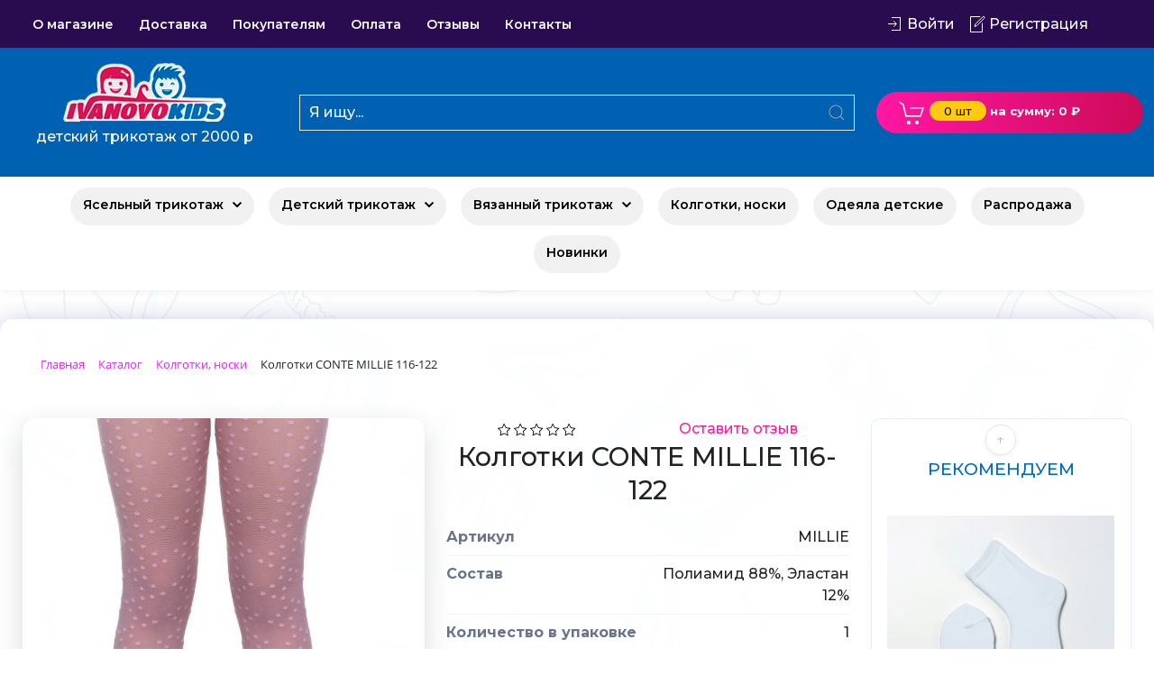

--- FILE ---
content_type: text/html; charset=UTF-8
request_url: https://ivanovo-kids.ru/catalog/kolgotki-noski/kolgotki-conte-millie-116-122/
body_size: 26420
content:
<!DOCTYPE html>
<html lang="ru" data-site-id="s1">

<head>
    <meta charset="UTF-8">
    <meta name="viewport" content="width=device-width, initial-scale=1.0">
    <title>Колготки CONTE MILLIE 116-122</title>

    

    <meta http-equiv="Content-Type" content="text/html; charset=UTF-8" />
<meta name="robots" content="index, follow" />
<meta name="keywords" content="Keywords" />
<meta name="description" content="Колготки CONTE MILLIE 116-122" />
<link rel="canonical" href="https://catalog/kolgotki-noski/kolgotki-conte-millie-116-122/" />
<script data-skip-moving="true">(function(w, d, n) {var cl = "bx-core";var ht = d.documentElement;var htc = ht ? ht.className : undefined;if (htc === undefined || htc.indexOf(cl) !== -1){return;}var ua = n.userAgent;if (/(iPad;)|(iPhone;)/i.test(ua)){cl += " bx-ios";}else if (/Windows/i.test(ua)){cl += ' bx-win';}else if (/Macintosh/i.test(ua)){cl += " bx-mac";}else if (/Linux/i.test(ua) && !/Android/i.test(ua)){cl += " bx-linux";}else if (/Android/i.test(ua)){cl += " bx-android";}cl += (/(ipad|iphone|android|mobile|touch)/i.test(ua) ? " bx-touch" : " bx-no-touch");cl += w.devicePixelRatio && w.devicePixelRatio >= 2? " bx-retina": " bx-no-retina";if (/AppleWebKit/.test(ua)){cl += " bx-chrome";}else if (/Opera/.test(ua)){cl += " bx-opera";}else if (/Firefox/.test(ua)){cl += " bx-firefox";}ht.className = htc ? htc + " " + cl : cl;})(window, document, navigator);</script>


<link href="/bitrix/js/ui/design-tokens/dist/ui.design-tokens.css?176146799726358" type="text/css" rel="stylesheet"/>
<link href="/bitrix/js/ui/fonts/opensans/ui.font.opensans.css?17614679982555" type="text/css" rel="stylesheet"/>
<link href="/bitrix/js/main/popup/dist/main.popup.bundle.css?176146799431694" type="text/css" rel="stylesheet"/>
<link href="/bitrix/css/itdon.cookie/style.css?17615608911921" type="text/css" rel="stylesheet"/>
<link href="/bitrix/components/bitrix/breadcrumb/templates/.default/style.css?1761468011585" type="text/css" rel="stylesheet"/>
<link href="/local/templates/itfoxy/components/bitrix/catalog/kids/style.css?1761467953853" type="text/css" rel="stylesheet"/>
<link href="/local/templates/itfoxy/components/bitrix/catalog.element/bootstrap_v4/style.css?17614679538365" type="text/css" rel="stylesheet"/>
<link href="/bitrix/components/bitrix/iblock.vote/templates/bootstrap_v4/style.css?1761468003235" type="text/css" rel="stylesheet"/>
<link href="/local/components/custom/review.form/templates/.default/style.css?17614679533279" type="text/css" rel="stylesheet"/>
<link href="/local/templates/itfoxy/components/bitrix/news.list/table_size/style.css?176146795339" type="text/css" rel="stylesheet"/>
<link href="/bitrix/components/bitrix/catalog.item/templates/.default/style.css?176146801125496" type="text/css" rel="stylesheet"/>
<link href="/bitrix/components/bitrix/catalog.products.viewed/templates/bootstrap_v4/style.css?1761468002173" type="text/css" rel="stylesheet"/>
<link href="/local/templates/itfoxy/components/bitrix/catalog.item/bootstrap_v4/style.css?17614679533747" type="text/css" rel="stylesheet"/>
<link href="/local/templates/itfoxy/scss/main.css?176146795311153" type="text/css" rel="stylesheet" data-template-style="true"/>
<link href="/bitrix/components/bitrix/menu/templates/bootstrap_v4/style.css?176146801111971" type="text/css" rel="stylesheet" data-template-style="true"/>
<link href="/local/templates/itfoxy/components/bitrix/system.auth.form/auth_modal/style.css?1761467953447" type="text/css" rel="stylesheet" data-template-style="true"/>
<link href="/local/templates/itfoxy/components/bitrix/search.title/search1/style.css?176146795341" type="text/css" rel="stylesheet" data-template-style="true"/>
<link href="/local/templates/itfoxy/components/bitrix/sale.basket.basket.line/small_basket/style.css?17614679537616" type="text/css" rel="stylesheet" data-template-style="true"/>
<link href="/local/templates/itfoxy/components/bitrix/menu/topmenu/style.css?17638884782137" type="text/css" rel="stylesheet" data-template-style="true"/>
<link href="/local/templates/itfoxy/components/bitrix/sale.basket.basket.line/mobile/style.css?17638873917616" type="text/css" rel="stylesheet" data-template-style="true"/>
<link href="/local/templates/itfoxy/styles.css?17638904025082" type="text/css" rel="stylesheet" data-template-style="true"/>




<script type="extension/settings" data-extension="currency.currency-core">{"region":"ru"}</script>



    <!-- Yandex.Metrika counter -->
        <noscript>
        <div><img src="https://mc.yandex.ru/watch/49807147" style="position:absolute; left:-9999px;" alt="" /></div>
    </noscript>
    <!-- /Yandex.Metrika counter -->


</head>

<body>
    <div id="panel"></div>

    <header class="d-none d-sm-block">
        <section class="top">
            <div class="container-xxl">
                <div class="row align-items-center">
                    <div class="col-md-7">
                        <div class="bx-top-nav bx-site" id="catalog_menu_LkGdQn">
	<nav class="bx-top-nav-container" id="cont_catalog_menu_LkGdQn">
		<ul class="bx-nav-list-1-lvl" id="ul_catalog_menu_LkGdQn">
					<li
				class="bx-nav-1-lvl bx-nav-list-0-col"
				onmouseover="BX.CatalogMenu.itemOver(this);"
				onmouseout="BX.CatalogMenu.itemOut(this)"
							>
				<a
					class="bx-nav-1-lvl-link"
					href="/about/"
									>
					<span class="bx-nav-1-lvl-link-text">
						О магазине											</span>
				</a>
							</li>
					<li
				class="bx-nav-1-lvl bx-nav-list-0-col"
				onmouseover="BX.CatalogMenu.itemOver(this);"
				onmouseout="BX.CatalogMenu.itemOut(this)"
							>
				<a
					class="bx-nav-1-lvl-link"
					href="/delivery/"
									>
					<span class="bx-nav-1-lvl-link-text">
						Доставка											</span>
				</a>
							</li>
					<li
				class="bx-nav-1-lvl bx-nav-list-0-col"
				onmouseover="BX.CatalogMenu.itemOver(this);"
				onmouseout="BX.CatalogMenu.itemOut(this)"
							>
				<a
					class="bx-nav-1-lvl-link"
					href="/pokupatelyam/"
									>
					<span class="bx-nav-1-lvl-link-text">
						Покупателям											</span>
				</a>
							</li>
					<li
				class="bx-nav-1-lvl bx-nav-list-0-col"
				onmouseover="BX.CatalogMenu.itemOver(this);"
				onmouseout="BX.CatalogMenu.itemOut(this)"
							>
				<a
					class="bx-nav-1-lvl-link"
					href="/oplata/"
									>
					<span class="bx-nav-1-lvl-link-text">
						Оплата											</span>
				</a>
							</li>
					<li
				class="bx-nav-1-lvl bx-nav-list-0-col"
				onmouseover="BX.CatalogMenu.itemOver(this);"
				onmouseout="BX.CatalogMenu.itemOut(this)"
							>
				<a
					class="bx-nav-1-lvl-link"
					href="/review/"
									>
					<span class="bx-nav-1-lvl-link-text">
						Отзывы											</span>
				</a>
							</li>
					<li
				class="bx-nav-1-lvl bx-nav-list-0-col"
				onmouseover="BX.CatalogMenu.itemOver(this);"
				onmouseout="BX.CatalogMenu.itemOut(this)"
							>
				<a
					class="bx-nav-1-lvl-link"
					href="/contacts/"
									>
					<span class="bx-nav-1-lvl-link-text">
						Контакты											</span>
				</a>
							</li>
				</ul>
	</nav>
</div>

                    </div>
                    <div class="col-md-2 phone"></div>
                    <div class="col-md-3 login">
                        
<div class="bx-system-auth-form">
    

        <a href="#modal-full-form"
           class="auth_modal"
           uk-toggle
           aria-expanded="false"
        >
            <span class="uk-margin-small-left" uk-icon="sign-in"></span>
            Войти
        </a>

        <noindex>
            <a href="/personal/user/registration.php?register=yes&amp;backurl=%2Fcatalog%2Fkolgotki-noski%2Fkolgotki-conte-millie-116-122%2F" rel="nofollow">
                <span class="uk-margin-small-left" uk-icon="file-edit"></span>
                Регистрация            </a>
        </noindex>


        <div id="modal-full-form" class="uk-modal-full" uk-modal>
            <div class="uk-modal-dialog">
                <button class="uk-modal-close-full uk-close-large" type="button" uk-close></button>
                <div data-uk-img="" data-src="/images/photo2.jpg"
                     class="uk-flex uk-flex-center uk-flex-middle uk-background-cover" uk-height-viewport>

                    <div class="uk-overlay-primary uk-position-cover"></div>

                    <div class="uk-overlay uk-position-center uk-light">
                        <form name="system_auth_form6zOYVN"
                              method="post"
                              target="_top"
                              action="/catalog/kolgotki-noski/kolgotki-conte-millie-116-122/?login=yes"
                              class="needs-validation"
                              novalidate
                        >
                                                            <input type="hidden" name="backurl" value="/catalog/kolgotki-noski/kolgotki-conte-millie-116-122/"/>
                            
                            
                            <input type="hidden" name="AUTH_FORM" value="Y"/>
                            <input type="hidden" name="TYPE" value="AUTH"/>

                            <div class="form-row">
                                <div class="col-12 ">
                                    <label for="validationTooltip01">
                                        E-mail                                    </label>
                                    <input type="text" name="USER_LOGIN" class="form-control" id="validationTooltip01"
                                           required
                                           placeholder="E-mail">
                                    
                                    <div class="valid-tooltip">
                                        Looks good!
                                    </div>
                                </div>

                                <div class="col-12 ">
                                    <label for="validationTooltip02">Пароль</label>
                                    <input type="password" name="USER_PASSWORD" required class="form-control"
                                           id="validationTooltip02" placeholder="Пароль">
                                    <div class="valid-tooltip">
                                        Looks good!
                                    </div>
                                </div>

                                <div class="col-12 ">
                                                                    </div>
                                <div class="col-12 ">
                                                                            <input type="checkbox" id="USER_REMEMBER_frm" name="USER_REMEMBER" value="Y"/>
                                        <label for="USER_REMEMBER_frm"
                                               title="Запомнить меня на этом компьютере">Запомнить меня</label>
                                                                    </div>
                            </div>

                            <div class="col-12 ">
                                                            </div>
                            <button class="btn btn-primary" type="submit"
                                    name="Login">Войти</button>
                            <br>
                                                            <noindex><a href="/personal/user/registration.php?register=yes&amp;backurl=%2Fcatalog%2Fkolgotki-noski%2Fkolgotki-conte-millie-116-122%2F"
                                            rel="nofollow">Регистрация</a></noindex><br/>
                            
                            <noindex><a href="/personal/user/getpass.php?forgot_password=yes&amp;backurl=%2Fcatalog%2Fkolgotki-noski%2Fkolgotki-conte-millie-116-122%2F"
                                        rel="nofollow">Забыли свой пароль?</a></noindex>
                        </form>
                    </div>
                </div>
            </div>
        </div>

    </div>



                    </div>
                </div>
            </div>
        </section>


        <section class="header_block py-3">
            <div class="container-xxl">
                <div class="row align-items-center">
                    <div class="col-md-3 logo text-center">
                        <a href="/">
                            <img alt=""
                                src="/images/logo.png"
                                title=""
                                class="img-fluid">
                            <p>детский трикотаж от 2000 р</p>
                        </a>
                    </div>
                    <div class="col-md-6 search">
                        <div id="title-search">
	<form action="/search/" class="uk-search uk-search-default">
			<input id="title-search-input"
                   type="text"
                   name="q"
                   value=""
                   autocomplete="off"
                   class="uk-search-input"
                   placeholder="Я ищу..."
            />
            <button class="uk-search-icon-flip" type="submit" name="s" uk-search-icon></button>
	</form>
</div>


                    </div>
                    <div class="col-md-3 small_cart">
                        

<div id="bx_basketFKauiI" class="bx-basket bx-opener"><!--'start_frame_cache_bx_basketFKauiI'--><div class="basket-line">

	<div class="basket-line-block cd-main-content py-2">
	
		<span class="d-none d-sm-block">	
				
			<label class="side-button-1" for="side-checkbox">
                <a href="/personal/cart/">
				<span uk-icon="cart"></span>
					<span class="count_cart">0 шт</span>
                </a>
			</label>
									<span><strong> на сумму:  0 &#8381;</strong></span>
								
		</span>

		<span class="d-block d-sm-none">
						<a href="/personal/cart/">
				<span uk-icon="cart"></span>
					<span class="count_cart">0 шт</span>
			</a>				
										<span><strong> на сумму:  0 &#8381;</strong></span>
									</span>
	</div>
</div><!--'end_frame_cache_bx_basketFKauiI'--></div>

                    </div>
                </div>
            </div>

        </section>

        <nav class="main_menu pb-3 pt-1">
            <div class="container-fluid">
                <div class="row justify-items-stretch">
                    <div class="col-12">
                        <div class="bx-top-nav bx-site" id="catalog_menu_XEVOpk">
	<nav class="bx-top-nav-container" id="cont_catalog_menu_XEVOpk">
		<ul class="bx-nav-list-1-lvl" id="ul_catalog_menu_XEVOpk">
					<li
				class="bx-nav-1-lvl bx-nav-list-2-col bx-nav-parent"
				onmouseover="BX.CatalogMenu.itemOver(this);"
				onmouseout="BX.CatalogMenu.itemOut(this)"
									data-role="bx-menu-item"
					onclick="if (BX.hasClass(document.documentElement, 'bx-touch')) obj_catalog_menu_XEVOpk.clickInMobile(this, event);"
							>
				<a
					class="bx-nav-1-lvl-link"
					href="/catalog/yaselnyy-trikotazh/"
											onmouseover="window.obj_catalog_menu_XEVOpk && obj_catalog_menu_XEVOpk.changeSectionPicure(this, '2805050930');"
									>
					<span class="bx-nav-1-lvl-link-text">
						Ясельный трикотаж						 <i class="bx-nav-angle-bottom"></i>					</span>
				</a>
									<span class="bx-nav-parent-arrow" onclick="obj_catalog_menu_XEVOpk.toggleInMobile(this)"><i class="bx-nav-angle-bottom"></i></span> <!-- for mobile -->
					<div class="bx-nav-2-lvl-container">
													<ul class="bx-nav-list-2-lvl">
							  <!-- second level-->
								<li class="bx-nav-2-lvl">
									<a class="bx-nav-2-lvl-link"
										href="/catalog/bodi/"
																					onmouseover="window.obj_catalog_menu_XEVOpk && obj_catalog_menu_XEVOpk.changeSectionPicure(this, '3786089789');"
																				data-picture="/upload/resize_cache/iblock/a08/y5ozvcukql6r5p1d21nl02tfvvv98l03/240_700_1/KOR_1036.jpg"
																			>
										<span class="bx-nav-2-lvl-link-text">Боди</span>
									</a>
																</li>
							  <!-- second level-->
								<li class="bx-nav-2-lvl">
									<a class="bx-nav-2-lvl-link"
										href="/catalog/kombinezony/"
																					onmouseover="window.obj_catalog_menu_XEVOpk && obj_catalog_menu_XEVOpk.changeSectionPicure(this, '577039609');"
																				data-picture="/upload/resize_cache/iblock/d12/0l9t7s631vs0j4gqvvw0zoj5dvitw0vq/240_700_1/KOR_1158.jpg"
																			>
										<span class="bx-nav-2-lvl-link-text">Комбинезоны</span>
									</a>
																</li>
							  <!-- second level-->
								<li class="bx-nav-2-lvl">
									<a class="bx-nav-2-lvl-link"
										href="/catalog/komplekty/"
																					onmouseover="window.obj_catalog_menu_XEVOpk && obj_catalog_menu_XEVOpk.changeSectionPicure(this, '3116794465');"
																				data-picture="/upload/resize_cache/iblock/90e/240_700_1/am7587179qaj2a9dvozgif1svgd7h9ih.jpg"
																			>
										<span class="bx-nav-2-lvl-link-text">Комплекты</span>
									</a>
																</li>
							  <!-- second level-->
								<li class="bx-nav-2-lvl">
									<a class="bx-nav-2-lvl-link"
										href="/catalog/kofty/"
																					onmouseover="window.obj_catalog_menu_XEVOpk && obj_catalog_menu_XEVOpk.changeSectionPicure(this, '1413703250');"
																				data-picture="/upload/resize_cache/iblock/a5e/240_700_1/fagzo8ceal3ke6v3a1h871x4w72uwy9h.jpg"
																			>
										<span class="bx-nav-2-lvl-link-text">Кофты</span>
									</a>
																</li>
							  <!-- second level-->
								<li class="bx-nav-2-lvl">
									<a class="bx-nav-2-lvl-link"
										href="/catalog/mayki/"
																					onmouseover="window.obj_catalog_menu_XEVOpk && obj_catalog_menu_XEVOpk.changeSectionPicure(this, '1760070395');"
																				data-picture="/upload/resize_cache/iblock/ff8/240_700_1/1cs7rj142qo1wqt3qu3hftpnyke2yj75.jpg"
																			>
										<span class="bx-nav-2-lvl-link-text">Майки</span>
									</a>
																</li>
							  <!-- second level-->
								<li class="bx-nav-2-lvl">
									<a class="bx-nav-2-lvl-link"
										href="/catalog/nabory-na-vypisku/"
																					onmouseover="window.obj_catalog_menu_XEVOpk && obj_catalog_menu_XEVOpk.changeSectionPicure(this, '3306172033');"
																				data-picture="/upload/resize_cache/iblock/89b/240_700_1/j9zrw0zx5c1dwe7jmtmhh0oj839j1xte.jpg"
																			>
										<span class="bx-nav-2-lvl-link-text">Наборы на выписку</span>
									</a>
																</li>
							  <!-- second level-->
								<li class="bx-nav-2-lvl">
									<a class="bx-nav-2-lvl-link"
										href="/catalog/pelyenki/"
																					onmouseover="window.obj_catalog_menu_XEVOpk && obj_catalog_menu_XEVOpk.changeSectionPicure(this, '912588746');"
																				data-picture="/upload/resize_cache/iblock/335/240_700_1/qpw130av0llgsvs2t1bwv5sxzz8wjmsc.jpg"
																			>
										<span class="bx-nav-2-lvl-link-text">Пелёнки</span>
									</a>
																</li>
							  <!-- second level-->
								<li class="bx-nav-2-lvl">
									<a class="bx-nav-2-lvl-link"
										href="/catalog/polzunki-shtanishki/"
																					onmouseover="window.obj_catalog_menu_XEVOpk && obj_catalog_menu_XEVOpk.changeSectionPicure(this, '1417207690');"
																				data-picture="/upload/resize_cache/iblock/76d/240_700_1/g4im1nhsde8h3gj9gq8twf3n8s9q8glm.jpg"
																			>
										<span class="bx-nav-2-lvl-link-text">Ползунки  штанишки</span>
									</a>
																</li>
							  <!-- second level-->
								<li class="bx-nav-2-lvl">
									<a class="bx-nav-2-lvl-link"
										href="/catalog/raspashonki/"
																					onmouseover="window.obj_catalog_menu_XEVOpk && obj_catalog_menu_XEVOpk.changeSectionPicure(this, '1865781622');"
																				data-picture="/upload/resize_cache/iblock/96a/240_700_1/7ja2fza719q5few2la9od2yj765hhds4.jpg"
																			>
										<span class="bx-nav-2-lvl-link-text">Распашонки</span>
									</a>
																</li>
							  <!-- second level-->
								<li class="bx-nav-2-lvl">
									<a class="bx-nav-2-lvl-link"
										href="/catalog/futbolki/"
																					onmouseover="window.obj_catalog_menu_XEVOpk && obj_catalog_menu_XEVOpk.changeSectionPicure(this, '1218184641');"
																				data-picture="/upload/resize_cache/iblock/b62/240_700_1/0l2o33aq21cc91chlew3s2q7gpdjxedn.jpg"
																			>
										<span class="bx-nav-2-lvl-link-text">Футболки</span>
									</a>
																</li>
							  <!-- second level-->
								<li class="bx-nav-2-lvl">
									<a class="bx-nav-2-lvl-link"
										href="/catalog/tsarapki-nagrudniki/"
																					onmouseover="window.obj_catalog_menu_XEVOpk && obj_catalog_menu_XEVOpk.changeSectionPicure(this, '1613197102');"
																				data-picture="/upload/resize_cache/iblock/f98/240_700_1/0ktja5lvhdxpj2itktilsnl4iufp47wr.jpg"
																			>
										<span class="bx-nav-2-lvl-link-text">Царапки  нагрудники</span>
									</a>
																</li>
							  <!-- second level-->
								<li class="bx-nav-2-lvl">
									<a class="bx-nav-2-lvl-link"
										href="/catalog/chepchiki-shapochki-kosynki/"
																					onmouseover="window.obj_catalog_menu_XEVOpk && obj_catalog_menu_XEVOpk.changeSectionPicure(this, '3742812205');"
																				data-picture="/upload/resize_cache/iblock/da6/240_700_1/fn5u6cu37blqpddxsxezt4exb6f3cep4.jpg"
																			>
										<span class="bx-nav-2-lvl-link-text">Чепчики  шапочки  косынки</span>
									</a>
																</li>
							  <!-- second level-->
								<li class="bx-nav-2-lvl">
									<a class="bx-nav-2-lvl-link"
										href="/catalog/podushki-kpb/"
																					onmouseover="window.obj_catalog_menu_XEVOpk && obj_catalog_menu_XEVOpk.changeSectionPicure(this, '628521521');"
																				data-picture="/upload/resize_cache/iblock/215/240_700_1/fzqloqptv0d1qx8q01gkuvilngcalchu.jpg"
																			>
										<span class="bx-nav-2-lvl-link-text">Подушки  КПБ</span>
									</a>
																</li>
							  <!-- second level-->
								<li class="bx-nav-2-lvl">
									<a class="bx-nav-2-lvl-link"
										href="/catalog/polotentse/"
																					onmouseover="window.obj_catalog_menu_XEVOpk && obj_catalog_menu_XEVOpk.changeSectionPicure(this, '3879226963');"
																				data-picture="/upload/resize_cache/iblock/29a/240_700_1/96g6l0z71msx94v1xi0rc7o6nnqbp4v3.jpg"
																			>
										<span class="bx-nav-2-lvl-link-text">Полотенце</span>
									</a>
																</li>
														</ul>
																			<div class="bx-nav-list-2-lvl bx-nav-catinfo dbg" data-role="desc-img-block">
								<a class="bx-nav-2-lvl-link-image" href="/catalog/yaselnyy-trikotazh/">
									<img src="/upload/resize_cache/iblock/52c/240_700_1/1152n1uj7i8raczd49pk8wpwpmr5k3so.jpg" alt="">
								</a>
								<p></p>
							</div>
											</div>
							</li>
					<li
				class="bx-nav-1-lvl bx-nav-list-2-col bx-nav-parent"
				onmouseover="BX.CatalogMenu.itemOver(this);"
				onmouseout="BX.CatalogMenu.itemOut(this)"
									data-role="bx-menu-item"
					onclick="if (BX.hasClass(document.documentElement, 'bx-touch')) obj_catalog_menu_XEVOpk.clickInMobile(this, event);"
							>
				<a
					class="bx-nav-1-lvl-link"
					href="/catalog/detskiy-trikotazh/"
											onmouseover="window.obj_catalog_menu_XEVOpk && obj_catalog_menu_XEVOpk.changeSectionPicure(this, '1465279778');"
									>
					<span class="bx-nav-1-lvl-link-text">
						Детский трикотаж						 <i class="bx-nav-angle-bottom"></i>					</span>
				</a>
									<span class="bx-nav-parent-arrow" onclick="obj_catalog_menu_XEVOpk.toggleInMobile(this)"><i class="bx-nav-angle-bottom"></i></span> <!-- for mobile -->
					<div class="bx-nav-2-lvl-container">
													<ul class="bx-nav-list-2-lvl">
							  <!-- second level-->
								<li class="bx-nav-2-lvl">
									<a class="bx-nav-2-lvl-link"
										href="/catalog/natelnoe-bele/"
																					onmouseover="window.obj_catalog_menu_XEVOpk && obj_catalog_menu_XEVOpk.changeSectionPicure(this, '1367564487');"
																				data-picture="/upload/resize_cache/iblock/0db/240_700_1/3cibvxognjh02183pwyqx0g8y8q5kimu.jpg"
																			>
										<span class="bx-nav-2-lvl-link-text">Нательное белье</span>
									</a>
																	<ul class="bx-nav-list-3-lvl">
										<!-- third level-->
										<li class="bx-nav-3-lvl">
											<a
												class="bx-nav-3-lvl-link"
												href="/catalog/dlya-devochek/"
																									onmouseover="window.obj_catalog_menu_XEVOpk && obj_catalog_menu_XEVOpk.changeSectionPicure(this, '3582367966');return false;"
																								data-picture="/upload/resize_cache/iblock/0db/240_700_1/3cibvxognjh02183pwyqx0g8y8q5kimu.jpg"
																							>
												<span class="bx-nav-3-lvl-link-text">Для девочек</span>
											</a>
										</li>
										<!-- third level-->
										<li class="bx-nav-3-lvl">
											<a
												class="bx-nav-3-lvl-link"
												href="/catalog/dlya-malchikov/"
																									onmouseover="window.obj_catalog_menu_XEVOpk && obj_catalog_menu_XEVOpk.changeSectionPicure(this, '1212642895');return false;"
																								data-picture="/upload/resize_cache/iblock/eb4/240_700_1/p8c477jw7cc41hsmfcwmzykyq0irkxk9.jpg"
																							>
												<span class="bx-nav-3-lvl-link-text">Для мальчиков</span>
											</a>
										</li>
																		</ul>
																</li>
							  <!-- second level-->
								<li class="bx-nav-2-lvl">
									<a class="bx-nav-2-lvl-link"
										href="/catalog/pizhamki/"
																					onmouseover="window.obj_catalog_menu_XEVOpk && obj_catalog_menu_XEVOpk.changeSectionPicure(this, '1249549153');"
																				data-picture="/upload/resize_cache/iblock/4e8/240_700_1/5vx4y2se24fvunkj6al8balfwgy99xs9.jpg"
																			>
										<span class="bx-nav-2-lvl-link-text">Пижамы</span>
									</a>
																</li>
							  <!-- second level-->
								<li class="bx-nav-2-lvl">
									<a class="bx-nav-2-lvl-link"
										href="/catalog/verkhniy-trikotazh/"
																					onmouseover="window.obj_catalog_menu_XEVOpk && obj_catalog_menu_XEVOpk.changeSectionPicure(this, '1985548715');"
																				data-picture="/upload/resize_cache/iblock/658/240_700_1/l2bb8vw7g5fmx64xaes3x6uyyvvsdepb.jpg"
																			>
										<span class="bx-nav-2-lvl-link-text">Верхний трикотаж</span>
									</a>
																</li>
							  <!-- second level-->
								<li class="bx-nav-2-lvl">
									<a class="bx-nav-2-lvl-link"
										href="/catalog/futbolki1/"
																					onmouseover="window.obj_catalog_menu_XEVOpk && obj_catalog_menu_XEVOpk.changeSectionPicure(this, '1102676776');"
																				data-picture="/upload/resize_cache/iblock/037/240_700_1/3qlyr2dho9p0ti81lkabgsqb8cghaqtq.jpg"
																			>
										<span class="bx-nav-2-lvl-link-text">Футболки</span>
									</a>
																</li>
							  <!-- second level-->
								<li class="bx-nav-2-lvl">
									<a class="bx-nav-2-lvl-link"
										href="/catalog/platya-sarafany-tuniki/"
																					onmouseover="window.obj_catalog_menu_XEVOpk && obj_catalog_menu_XEVOpk.changeSectionPicure(this, '1792443340');"
																				data-picture="/upload/resize_cache/iblock/628/240_700_1/wtpts5gguloqpdq7mglxwn9ixti1b0ov.jpg"
																			>
										<span class="bx-nav-2-lvl-link-text">Платья сарафаны туники</span>
									</a>
																</li>
							  <!-- second level-->
								<li class="bx-nav-2-lvl">
									<a class="bx-nav-2-lvl-link"
										href="/catalog/triko-shorty/"
																					onmouseover="window.obj_catalog_menu_XEVOpk && obj_catalog_menu_XEVOpk.changeSectionPicure(this, '2423393395');"
																				data-picture="/upload/resize_cache/iblock/5ad/240_700_1/0n7p7d2k4w04ulvbpwbyvylzds9m6qh1.jpg"
																			>
										<span class="bx-nav-2-lvl-link-text">Трико  шорты</span>
									</a>
																</li>
							  <!-- second level-->
								<li class="bx-nav-2-lvl">
									<a class="bx-nav-2-lvl-link"
										href="/catalog/legginsy-kapri/"
																					onmouseover="window.obj_catalog_menu_XEVOpk && obj_catalog_menu_XEVOpk.changeSectionPicure(this, '1340282812');"
																				data-picture="/upload/resize_cache/iblock/4d4/240_700_1/0gi2le5m3i82caqkcmifpvxcu251xyj6.jpg"
																			>
										<span class="bx-nav-2-lvl-link-text">Леггинсы капри</span>
									</a>
																</li>
							  <!-- second level-->
								<li class="bx-nav-2-lvl">
									<a class="bx-nav-2-lvl-link"
										href="/catalog/kostyumy/"
																					onmouseover="window.obj_catalog_menu_XEVOpk && obj_catalog_menu_XEVOpk.changeSectionPicure(this, '3363701929');"
																				data-picture="/upload/resize_cache/iblock/23b/240_700_1/4puatnsoh9ida95suoz1l1qa2x7czy6p.jpg"
																			>
										<span class="bx-nav-2-lvl-link-text">Костюмы</span>
									</a>
																</li>
							  <!-- second level-->
								<li class="bx-nav-2-lvl">
									<a class="bx-nav-2-lvl-link"
										href="/catalog/nosovye-platki/"
																					onmouseover="window.obj_catalog_menu_XEVOpk && obj_catalog_menu_XEVOpk.changeSectionPicure(this, '1924668728');"
																				data-picture="/upload/resize_cache/iblock/832/240_700_1/x3e4siqw121f7t30vravlt1e30af6b8i.jpg"
																			>
										<span class="bx-nav-2-lvl-link-text">Носовые платки</span>
									</a>
																</li>
														</ul>
																			<div class="bx-nav-list-2-lvl bx-nav-catinfo dbg" data-role="desc-img-block">
								<a class="bx-nav-2-lvl-link-image" href="/catalog/detskiy-trikotazh/">
									<img src="/upload/resize_cache/iblock/255/240_700_1/hgggpw502lby3arqt95pujzabrt4kdrs.jpg" alt="">
								</a>
								<p></p>
							</div>
											</div>
							</li>
					<li
				class="bx-nav-1-lvl bx-nav-list-2-col bx-nav-parent"
				onmouseover="BX.CatalogMenu.itemOver(this);"
				onmouseout="BX.CatalogMenu.itemOut(this)"
									data-role="bx-menu-item"
					onclick="if (BX.hasClass(document.documentElement, 'bx-touch')) obj_catalog_menu_XEVOpk.clickInMobile(this, event);"
							>
				<a
					class="bx-nav-1-lvl-link"
					href="/catalog/vyazannyy-trikotazh/"
											onmouseover="window.obj_catalog_menu_XEVOpk && obj_catalog_menu_XEVOpk.changeSectionPicure(this, '1756509229');"
									>
					<span class="bx-nav-1-lvl-link-text">
						Вязанный трикотаж						 <i class="bx-nav-angle-bottom"></i>					</span>
				</a>
									<span class="bx-nav-parent-arrow" onclick="obj_catalog_menu_XEVOpk.toggleInMobile(this)"><i class="bx-nav-angle-bottom"></i></span> <!-- for mobile -->
					<div class="bx-nav-2-lvl-container">
													<ul class="bx-nav-list-2-lvl">
							  <!-- second level-->
								<li class="bx-nav-2-lvl">
									<a class="bx-nav-2-lvl-link"
										href="/catalog/zhilety-vyazanye/"
																					onmouseover="window.obj_catalog_menu_XEVOpk && obj_catalog_menu_XEVOpk.changeSectionPicure(this, '2971950018');"
																				data-picture="/upload/resize_cache/iblock/eb3/240_700_1/41epokxv0modfurnuwoxhd3d9tjizjyd.jpg"
																			>
										<span class="bx-nav-2-lvl-link-text">Жилеты вязаные</span>
									</a>
																</li>
							  <!-- second level-->
								<li class="bx-nav-2-lvl">
									<a class="bx-nav-2-lvl-link"
										href="/catalog/kombinezony-vyazanye/"
																					onmouseover="window.obj_catalog_menu_XEVOpk && obj_catalog_menu_XEVOpk.changeSectionPicure(this, '423967500');"
																				data-picture="/upload/resize_cache/iblock/4ea/240_700_1/0dpzzqeexq3fnw9o1nh2j4553l2i9li6.jpg"
																			>
										<span class="bx-nav-2-lvl-link-text">Комбинезоны вязаные</span>
									</a>
																</li>
							  <!-- second level-->
								<li class="bx-nav-2-lvl">
									<a class="bx-nav-2-lvl-link"
										href="/catalog/kostyumy-vyazanye/"
																					onmouseover="window.obj_catalog_menu_XEVOpk && obj_catalog_menu_XEVOpk.changeSectionPicure(this, '1330888650');"
																				data-picture="/upload/resize_cache/iblock/f8f/240_700_1/tagg86uo2v64lm7s4k8lr7m7kn1hxsud.jpg"
																			>
										<span class="bx-nav-2-lvl-link-text">Костюмы вязаные</span>
									</a>
																</li>
							  <!-- second level-->
								<li class="bx-nav-2-lvl">
									<a class="bx-nav-2-lvl-link"
										href="/catalog/kofty-vyazanye/"
																					onmouseover="window.obj_catalog_menu_XEVOpk && obj_catalog_menu_XEVOpk.changeSectionPicure(this, '1781422049');"
																				data-picture="/upload/resize_cache/iblock/8bb/240_700_1/dsd8be3pcsdf9g3ks2bvosrrs9ddt9j8.jpg"
																			>
										<span class="bx-nav-2-lvl-link-text">Кофты вязаные</span>
									</a>
																</li>
							  <!-- second level-->
								<li class="bx-nav-2-lvl">
									<a class="bx-nav-2-lvl-link"
										href="/catalog/pinetki-vyazanye/"
																					onmouseover="window.obj_catalog_menu_XEVOpk && obj_catalog_menu_XEVOpk.changeSectionPicure(this, '2715561033');"
																				data-picture="/upload/resize_cache/iblock/d03/240_700_1/upxjhwywh3l84gx3404m0x1vzwrw8sy9.jpg"
																			>
										<span class="bx-nav-2-lvl-link-text">Пинетки вязаные</span>
									</a>
																</li>
							  <!-- second level-->
								<li class="bx-nav-2-lvl">
									<a class="bx-nav-2-lvl-link"
										href="/catalog/platya-sarafany-vyazanye/"
																					onmouseover="window.obj_catalog_menu_XEVOpk && obj_catalog_menu_XEVOpk.changeSectionPicure(this, '1417273157');"
																				data-picture="/upload/resize_cache/iblock/ded/240_700_1/sbvkx7nxxgikc645bcz1ge6irrloq6s5.jpg"
																			>
										<span class="bx-nav-2-lvl-link-text">Платья сарафаны вязаные</span>
									</a>
																</li>
							  <!-- second level-->
								<li class="bx-nav-2-lvl">
									<a class="bx-nav-2-lvl-link"
										href="/catalog/chepchiki-shapochki/"
																					onmouseover="window.obj_catalog_menu_XEVOpk && obj_catalog_menu_XEVOpk.changeSectionPicure(this, '2151130415');"
																				data-picture="/upload/resize_cache/iblock/623/240_700_1/pyv2dfbzzd0xvbh6s7h7ligpedtuk2i0.jpg"
																			>
										<span class="bx-nav-2-lvl-link-text">Чепчики, шапочки</span>
									</a>
																</li>
							  <!-- second level-->
								<li class="bx-nav-2-lvl">
									<a class="bx-nav-2-lvl-link"
										href="/catalog/sharfy-manishki/"
																					onmouseover="window.obj_catalog_menu_XEVOpk && obj_catalog_menu_XEVOpk.changeSectionPicure(this, '3224427426');"
																				data-picture="/upload/resize_cache/iblock/acd/240_700_1/92zcmutw2rexmow6919pxcmoz1o0atkg.jpg"
																			>
										<span class="bx-nav-2-lvl-link-text">Шарфы, манишки</span>
									</a>
																</li>
														</ul>
																			<div class="bx-nav-list-2-lvl bx-nav-catinfo dbg" data-role="desc-img-block">
								<a class="bx-nav-2-lvl-link-image" href="/catalog/vyazannyy-trikotazh/">
									<img src="/upload/resize_cache/iblock/806/240_700_1/suamfqie31sn59kdwkiyik65pizqk77z.jpg" alt="">
								</a>
								<p></p>
							</div>
											</div>
							</li>
					<li
				class="bx-nav-1-lvl bx-nav-list-1-col bx-active"
				onmouseover="BX.CatalogMenu.itemOver(this);"
				onmouseout="BX.CatalogMenu.itemOut(this)"
							>
				<a
					class="bx-nav-1-lvl-link"
					href="/catalog/kolgotki-noski/"
									>
					<span class="bx-nav-1-lvl-link-text">
						Колготки, носки											</span>
				</a>
							</li>
					<li
				class="bx-nav-1-lvl bx-nav-list-1-col"
				onmouseover="BX.CatalogMenu.itemOver(this);"
				onmouseout="BX.CatalogMenu.itemOut(this)"
							>
				<a
					class="bx-nav-1-lvl-link"
					href="/catalog/odeyala-detskie/"
									>
					<span class="bx-nav-1-lvl-link-text">
						Одеяла  детские											</span>
				</a>
							</li>
					<li
				class="bx-nav-1-lvl bx-nav-list-0-col"
				onmouseover="BX.CatalogMenu.itemOver(this);"
				onmouseout="BX.CatalogMenu.itemOut(this)"
							>
				<a
					class="bx-nav-1-lvl-link"
					href="/catalog/sale/"
									>
					<span class="bx-nav-1-lvl-link-text">
						Распродажа											</span>
				</a>
							</li>
					<li
				class="bx-nav-1-lvl bx-nav-list-0-col"
				onmouseover="BX.CatalogMenu.itemOver(this);"
				onmouseout="BX.CatalogMenu.itemOut(this)"
							>
				<a
					class="bx-nav-1-lvl-link"
					href="/catalog/novinky/"
									>
					<span class="bx-nav-1-lvl-link-text">
						Новинки											</span>
				</a>
							</li>
				</ul>
	</nav>
</div>

                    </div>
                </div>
            </div>
        </nav>
    </header>

    <div class="d-flex d-md-none justify-content-between align-items-center p-2 border-bottom mb-3 mobile_panel">

        <!-- Мобильное бургер-меню -->
        
<a class=" p-0 me-2 gamburg"></a>
<ul class="topmenu">
			<li><a href="/catalog/yaselnyy-trikotazh/">Ясельный трикотаж<i></i></a></li>
				<li><a href="/catalog/detskiy-trikotazh/">Детский трикотаж<i></i></a></li>
				<li><a href="/catalog/vyazannyy-trikotazh/">Вязанный трикотаж<i></i></a></li>
		        <li><a href="/catalog/kolgotki-noski/" class="select">Колготки, носки<i></i></a></li>
				<li><a href="/catalog/odeyala-detskie/">Одеяла  детские<i></i></a></li>
				<li><a href="/about/">О магазине<i></i></a></li>
				<li><a href="/delivery/">Доставка<i></i></a></li>
				<li><a href="/pokupatelyam/">Покупателям<i></i></a></li>
				<li><a href="/oplata/">Оплата<i></i></a></li>
				<li><a href="/review/">Отзывы<i></i></a></li>
				<li><a href="/contacts/">Контакты<i></i></a></li>
	</ul>

        <!--  -->

        <!-- Логотип -->
        <a href="/" class="flex-grow-1 text-center">
            <img alt=""
                src="/images/logo.png"
                title=""
                class="img-fluid" alt="Логотип">
        </a>

        <!-- Поиск -->
        <button class="btn p-0 me-2" type="button" data-bs-toggle="offcanvas" data-bs-target="#mobileSearch">
            <i class="bi bi-search" style="font-size: 1.5rem;"></i>
        </button>

        <!-- Личный кабинет -->
        <button class="btn p-0 me-2" type="button" data-bs-toggle="modal" data-bs-target="#authModal">
            <i class="bi bi-person" style="font-size: 1.5rem;"></i>
        </button>

        <!-- Корзина -->
        

<div id="bx_basketT0kNhm" class="bx-basket bx-opener"><!--'start_frame_cache_bx_basketT0kNhm'--><div class="basket-line">

	<div class="basket-line-block cd-main-content py-2">
	
		<span class="d-none d-sm-block">	
				
			<label class="side-button-1" for="side-checkbox">
                <a href="/personal/cart/">
				<span uk-icon="cart"></span>
					<span class="count_cart">0 шт</span>
                </a>
			</label>
			
		</span>

		<span class="d-block d-sm-none">
						<a href="/personal/cart/">
				<span uk-icon="cart"></span>
					<span class="count_cart">0 шт</span>
			</a>				
					</span>
	</div>
</div><!--'end_frame_cache_bx_basketT0kNhm'--></div>

    </div>

    <!-- ================================
     OFFCANVAS: МЕНЮ
================================ -->
    <div class="offcanvas offcanvas-start" tabindex="-1" id="mobileMenu">
        <div class="offcanvas-header">
            <h5 class="offcanvas-title">Меню</h5>
            <button type="button" class="btn-close" data-bs-dismiss="offcanvas"></button>
        </div>
        <div class="offcanvas-body">
            <div class="bx-top-nav bx-site" id="catalog_menu_rIpOz9">
	<nav class="bx-top-nav-container" id="cont_catalog_menu_rIpOz9">
		<ul class="bx-nav-list-1-lvl" id="ul_catalog_menu_rIpOz9">
					<li
				class="bx-nav-1-lvl bx-nav-list-2-col bx-nav-parent"
				onmouseover="BX.CatalogMenu.itemOver(this);"
				onmouseout="BX.CatalogMenu.itemOut(this)"
									data-role="bx-menu-item"
					onclick="if (BX.hasClass(document.documentElement, 'bx-touch')) obj_catalog_menu_rIpOz9.clickInMobile(this, event);"
							>
				<a
					class="bx-nav-1-lvl-link"
					href="/catalog/yaselnyy-trikotazh/"
											onmouseover="window.obj_catalog_menu_rIpOz9 && obj_catalog_menu_rIpOz9.changeSectionPicure(this, '2805050930');"
									>
					<span class="bx-nav-1-lvl-link-text">
						Ясельный трикотаж						 <i class="bx-nav-angle-bottom"></i>					</span>
				</a>
									<span class="bx-nav-parent-arrow" onclick="obj_catalog_menu_rIpOz9.toggleInMobile(this)"><i class="bx-nav-angle-bottom"></i></span> <!-- for mobile -->
					<div class="bx-nav-2-lvl-container">
													<ul class="bx-nav-list-2-lvl">
							  <!-- second level-->
								<li class="bx-nav-2-lvl">
									<a class="bx-nav-2-lvl-link"
										href="/catalog/bodi/"
																					onmouseover="window.obj_catalog_menu_rIpOz9 && obj_catalog_menu_rIpOz9.changeSectionPicure(this, '3786089789');"
																				data-picture="/upload/resize_cache/iblock/a08/y5ozvcukql6r5p1d21nl02tfvvv98l03/240_700_1/KOR_1036.jpg"
																			>
										<span class="bx-nav-2-lvl-link-text">Боди</span>
									</a>
																</li>
							  <!-- second level-->
								<li class="bx-nav-2-lvl">
									<a class="bx-nav-2-lvl-link"
										href="/catalog/kombinezony/"
																					onmouseover="window.obj_catalog_menu_rIpOz9 && obj_catalog_menu_rIpOz9.changeSectionPicure(this, '577039609');"
																				data-picture="/upload/resize_cache/iblock/d12/0l9t7s631vs0j4gqvvw0zoj5dvitw0vq/240_700_1/KOR_1158.jpg"
																			>
										<span class="bx-nav-2-lvl-link-text">Комбинезоны</span>
									</a>
																</li>
							  <!-- second level-->
								<li class="bx-nav-2-lvl">
									<a class="bx-nav-2-lvl-link"
										href="/catalog/komplekty/"
																					onmouseover="window.obj_catalog_menu_rIpOz9 && obj_catalog_menu_rIpOz9.changeSectionPicure(this, '3116794465');"
																				data-picture="/upload/resize_cache/iblock/90e/240_700_1/am7587179qaj2a9dvozgif1svgd7h9ih.jpg"
																			>
										<span class="bx-nav-2-lvl-link-text">Комплекты</span>
									</a>
																</li>
							  <!-- second level-->
								<li class="bx-nav-2-lvl">
									<a class="bx-nav-2-lvl-link"
										href="/catalog/kofty/"
																					onmouseover="window.obj_catalog_menu_rIpOz9 && obj_catalog_menu_rIpOz9.changeSectionPicure(this, '1413703250');"
																				data-picture="/upload/resize_cache/iblock/a5e/240_700_1/fagzo8ceal3ke6v3a1h871x4w72uwy9h.jpg"
																			>
										<span class="bx-nav-2-lvl-link-text">Кофты</span>
									</a>
																</li>
							  <!-- second level-->
								<li class="bx-nav-2-lvl">
									<a class="bx-nav-2-lvl-link"
										href="/catalog/mayki/"
																					onmouseover="window.obj_catalog_menu_rIpOz9 && obj_catalog_menu_rIpOz9.changeSectionPicure(this, '1760070395');"
																				data-picture="/upload/resize_cache/iblock/ff8/240_700_1/1cs7rj142qo1wqt3qu3hftpnyke2yj75.jpg"
																			>
										<span class="bx-nav-2-lvl-link-text">Майки</span>
									</a>
																</li>
							  <!-- second level-->
								<li class="bx-nav-2-lvl">
									<a class="bx-nav-2-lvl-link"
										href="/catalog/nabory-na-vypisku/"
																					onmouseover="window.obj_catalog_menu_rIpOz9 && obj_catalog_menu_rIpOz9.changeSectionPicure(this, '3306172033');"
																				data-picture="/upload/resize_cache/iblock/89b/240_700_1/j9zrw0zx5c1dwe7jmtmhh0oj839j1xte.jpg"
																			>
										<span class="bx-nav-2-lvl-link-text">Наборы на выписку</span>
									</a>
																</li>
							  <!-- second level-->
								<li class="bx-nav-2-lvl">
									<a class="bx-nav-2-lvl-link"
										href="/catalog/pelyenki/"
																					onmouseover="window.obj_catalog_menu_rIpOz9 && obj_catalog_menu_rIpOz9.changeSectionPicure(this, '912588746');"
																				data-picture="/upload/resize_cache/iblock/335/240_700_1/qpw130av0llgsvs2t1bwv5sxzz8wjmsc.jpg"
																			>
										<span class="bx-nav-2-lvl-link-text">Пелёнки</span>
									</a>
																</li>
							  <!-- second level-->
								<li class="bx-nav-2-lvl">
									<a class="bx-nav-2-lvl-link"
										href="/catalog/polzunki-shtanishki/"
																					onmouseover="window.obj_catalog_menu_rIpOz9 && obj_catalog_menu_rIpOz9.changeSectionPicure(this, '1417207690');"
																				data-picture="/upload/resize_cache/iblock/76d/240_700_1/g4im1nhsde8h3gj9gq8twf3n8s9q8glm.jpg"
																			>
										<span class="bx-nav-2-lvl-link-text">Ползунки  штанишки</span>
									</a>
																</li>
							  <!-- second level-->
								<li class="bx-nav-2-lvl">
									<a class="bx-nav-2-lvl-link"
										href="/catalog/raspashonki/"
																					onmouseover="window.obj_catalog_menu_rIpOz9 && obj_catalog_menu_rIpOz9.changeSectionPicure(this, '1865781622');"
																				data-picture="/upload/resize_cache/iblock/96a/240_700_1/7ja2fza719q5few2la9od2yj765hhds4.jpg"
																			>
										<span class="bx-nav-2-lvl-link-text">Распашонки</span>
									</a>
																</li>
							  <!-- second level-->
								<li class="bx-nav-2-lvl">
									<a class="bx-nav-2-lvl-link"
										href="/catalog/futbolki/"
																					onmouseover="window.obj_catalog_menu_rIpOz9 && obj_catalog_menu_rIpOz9.changeSectionPicure(this, '1218184641');"
																				data-picture="/upload/resize_cache/iblock/b62/240_700_1/0l2o33aq21cc91chlew3s2q7gpdjxedn.jpg"
																			>
										<span class="bx-nav-2-lvl-link-text">Футболки</span>
									</a>
																</li>
							  <!-- second level-->
								<li class="bx-nav-2-lvl">
									<a class="bx-nav-2-lvl-link"
										href="/catalog/tsarapki-nagrudniki/"
																					onmouseover="window.obj_catalog_menu_rIpOz9 && obj_catalog_menu_rIpOz9.changeSectionPicure(this, '1613197102');"
																				data-picture="/upload/resize_cache/iblock/f98/240_700_1/0ktja5lvhdxpj2itktilsnl4iufp47wr.jpg"
																			>
										<span class="bx-nav-2-lvl-link-text">Царапки  нагрудники</span>
									</a>
																</li>
							  <!-- second level-->
								<li class="bx-nav-2-lvl">
									<a class="bx-nav-2-lvl-link"
										href="/catalog/chepchiki-shapochki-kosynki/"
																					onmouseover="window.obj_catalog_menu_rIpOz9 && obj_catalog_menu_rIpOz9.changeSectionPicure(this, '3742812205');"
																				data-picture="/upload/resize_cache/iblock/da6/240_700_1/fn5u6cu37blqpddxsxezt4exb6f3cep4.jpg"
																			>
										<span class="bx-nav-2-lvl-link-text">Чепчики  шапочки  косынки</span>
									</a>
																</li>
							  <!-- second level-->
								<li class="bx-nav-2-lvl">
									<a class="bx-nav-2-lvl-link"
										href="/catalog/podushki-kpb/"
																					onmouseover="window.obj_catalog_menu_rIpOz9 && obj_catalog_menu_rIpOz9.changeSectionPicure(this, '628521521');"
																				data-picture="/upload/resize_cache/iblock/215/240_700_1/fzqloqptv0d1qx8q01gkuvilngcalchu.jpg"
																			>
										<span class="bx-nav-2-lvl-link-text">Подушки  КПБ</span>
									</a>
																</li>
							  <!-- second level-->
								<li class="bx-nav-2-lvl">
									<a class="bx-nav-2-lvl-link"
										href="/catalog/polotentse/"
																					onmouseover="window.obj_catalog_menu_rIpOz9 && obj_catalog_menu_rIpOz9.changeSectionPicure(this, '3879226963');"
																				data-picture="/upload/resize_cache/iblock/29a/240_700_1/96g6l0z71msx94v1xi0rc7o6nnqbp4v3.jpg"
																			>
										<span class="bx-nav-2-lvl-link-text">Полотенце</span>
									</a>
																</li>
														</ul>
																			<div class="bx-nav-list-2-lvl bx-nav-catinfo dbg" data-role="desc-img-block">
								<a class="bx-nav-2-lvl-link-image" href="/catalog/yaselnyy-trikotazh/">
									<img src="/upload/resize_cache/iblock/52c/240_700_1/1152n1uj7i8raczd49pk8wpwpmr5k3so.jpg" alt="">
								</a>
								<p></p>
							</div>
											</div>
							</li>
					<li
				class="bx-nav-1-lvl bx-nav-list-2-col bx-nav-parent"
				onmouseover="BX.CatalogMenu.itemOver(this);"
				onmouseout="BX.CatalogMenu.itemOut(this)"
									data-role="bx-menu-item"
					onclick="if (BX.hasClass(document.documentElement, 'bx-touch')) obj_catalog_menu_rIpOz9.clickInMobile(this, event);"
							>
				<a
					class="bx-nav-1-lvl-link"
					href="/catalog/detskiy-trikotazh/"
											onmouseover="window.obj_catalog_menu_rIpOz9 && obj_catalog_menu_rIpOz9.changeSectionPicure(this, '1465279778');"
									>
					<span class="bx-nav-1-lvl-link-text">
						Детский трикотаж						 <i class="bx-nav-angle-bottom"></i>					</span>
				</a>
									<span class="bx-nav-parent-arrow" onclick="obj_catalog_menu_rIpOz9.toggleInMobile(this)"><i class="bx-nav-angle-bottom"></i></span> <!-- for mobile -->
					<div class="bx-nav-2-lvl-container">
													<ul class="bx-nav-list-2-lvl">
							  <!-- second level-->
								<li class="bx-nav-2-lvl">
									<a class="bx-nav-2-lvl-link"
										href="/catalog/natelnoe-bele/"
																					onmouseover="window.obj_catalog_menu_rIpOz9 && obj_catalog_menu_rIpOz9.changeSectionPicure(this, '1367564487');"
																				data-picture="/upload/resize_cache/iblock/0db/240_700_1/3cibvxognjh02183pwyqx0g8y8q5kimu.jpg"
																			>
										<span class="bx-nav-2-lvl-link-text">Нательное белье</span>
									</a>
																	<ul class="bx-nav-list-3-lvl">
										<!-- third level-->
										<li class="bx-nav-3-lvl">
											<a
												class="bx-nav-3-lvl-link"
												href="/catalog/dlya-devochek/"
																									onmouseover="window.obj_catalog_menu_rIpOz9 && obj_catalog_menu_rIpOz9.changeSectionPicure(this, '3582367966');return false;"
																								data-picture="/upload/resize_cache/iblock/0db/240_700_1/3cibvxognjh02183pwyqx0g8y8q5kimu.jpg"
																							>
												<span class="bx-nav-3-lvl-link-text">Для девочек</span>
											</a>
										</li>
										<!-- third level-->
										<li class="bx-nav-3-lvl">
											<a
												class="bx-nav-3-lvl-link"
												href="/catalog/dlya-malchikov/"
																									onmouseover="window.obj_catalog_menu_rIpOz9 && obj_catalog_menu_rIpOz9.changeSectionPicure(this, '1212642895');return false;"
																								data-picture="/upload/resize_cache/iblock/eb4/240_700_1/p8c477jw7cc41hsmfcwmzykyq0irkxk9.jpg"
																							>
												<span class="bx-nav-3-lvl-link-text">Для мальчиков</span>
											</a>
										</li>
																		</ul>
																</li>
							  <!-- second level-->
								<li class="bx-nav-2-lvl">
									<a class="bx-nav-2-lvl-link"
										href="/catalog/pizhamki/"
																					onmouseover="window.obj_catalog_menu_rIpOz9 && obj_catalog_menu_rIpOz9.changeSectionPicure(this, '1249549153');"
																				data-picture="/upload/resize_cache/iblock/4e8/240_700_1/5vx4y2se24fvunkj6al8balfwgy99xs9.jpg"
																			>
										<span class="bx-nav-2-lvl-link-text">Пижамы</span>
									</a>
																</li>
							  <!-- second level-->
								<li class="bx-nav-2-lvl">
									<a class="bx-nav-2-lvl-link"
										href="/catalog/verkhniy-trikotazh/"
																					onmouseover="window.obj_catalog_menu_rIpOz9 && obj_catalog_menu_rIpOz9.changeSectionPicure(this, '1985548715');"
																				data-picture="/upload/resize_cache/iblock/658/240_700_1/l2bb8vw7g5fmx64xaes3x6uyyvvsdepb.jpg"
																			>
										<span class="bx-nav-2-lvl-link-text">Верхний трикотаж</span>
									</a>
																</li>
							  <!-- second level-->
								<li class="bx-nav-2-lvl">
									<a class="bx-nav-2-lvl-link"
										href="/catalog/futbolki1/"
																					onmouseover="window.obj_catalog_menu_rIpOz9 && obj_catalog_menu_rIpOz9.changeSectionPicure(this, '1102676776');"
																				data-picture="/upload/resize_cache/iblock/037/240_700_1/3qlyr2dho9p0ti81lkabgsqb8cghaqtq.jpg"
																			>
										<span class="bx-nav-2-lvl-link-text">Футболки</span>
									</a>
																</li>
							  <!-- second level-->
								<li class="bx-nav-2-lvl">
									<a class="bx-nav-2-lvl-link"
										href="/catalog/platya-sarafany-tuniki/"
																					onmouseover="window.obj_catalog_menu_rIpOz9 && obj_catalog_menu_rIpOz9.changeSectionPicure(this, '1792443340');"
																				data-picture="/upload/resize_cache/iblock/628/240_700_1/wtpts5gguloqpdq7mglxwn9ixti1b0ov.jpg"
																			>
										<span class="bx-nav-2-lvl-link-text">Платья сарафаны туники</span>
									</a>
																</li>
							  <!-- second level-->
								<li class="bx-nav-2-lvl">
									<a class="bx-nav-2-lvl-link"
										href="/catalog/triko-shorty/"
																					onmouseover="window.obj_catalog_menu_rIpOz9 && obj_catalog_menu_rIpOz9.changeSectionPicure(this, '2423393395');"
																				data-picture="/upload/resize_cache/iblock/5ad/240_700_1/0n7p7d2k4w04ulvbpwbyvylzds9m6qh1.jpg"
																			>
										<span class="bx-nav-2-lvl-link-text">Трико  шорты</span>
									</a>
																</li>
							  <!-- second level-->
								<li class="bx-nav-2-lvl">
									<a class="bx-nav-2-lvl-link"
										href="/catalog/legginsy-kapri/"
																					onmouseover="window.obj_catalog_menu_rIpOz9 && obj_catalog_menu_rIpOz9.changeSectionPicure(this, '1340282812');"
																				data-picture="/upload/resize_cache/iblock/4d4/240_700_1/0gi2le5m3i82caqkcmifpvxcu251xyj6.jpg"
																			>
										<span class="bx-nav-2-lvl-link-text">Леггинсы капри</span>
									</a>
																</li>
							  <!-- second level-->
								<li class="bx-nav-2-lvl">
									<a class="bx-nav-2-lvl-link"
										href="/catalog/kostyumy/"
																					onmouseover="window.obj_catalog_menu_rIpOz9 && obj_catalog_menu_rIpOz9.changeSectionPicure(this, '3363701929');"
																				data-picture="/upload/resize_cache/iblock/23b/240_700_1/4puatnsoh9ida95suoz1l1qa2x7czy6p.jpg"
																			>
										<span class="bx-nav-2-lvl-link-text">Костюмы</span>
									</a>
																</li>
							  <!-- second level-->
								<li class="bx-nav-2-lvl">
									<a class="bx-nav-2-lvl-link"
										href="/catalog/nosovye-platki/"
																					onmouseover="window.obj_catalog_menu_rIpOz9 && obj_catalog_menu_rIpOz9.changeSectionPicure(this, '1924668728');"
																				data-picture="/upload/resize_cache/iblock/832/240_700_1/x3e4siqw121f7t30vravlt1e30af6b8i.jpg"
																			>
										<span class="bx-nav-2-lvl-link-text">Носовые платки</span>
									</a>
																</li>
														</ul>
																			<div class="bx-nav-list-2-lvl bx-nav-catinfo dbg" data-role="desc-img-block">
								<a class="bx-nav-2-lvl-link-image" href="/catalog/detskiy-trikotazh/">
									<img src="/upload/resize_cache/iblock/255/240_700_1/hgggpw502lby3arqt95pujzabrt4kdrs.jpg" alt="">
								</a>
								<p></p>
							</div>
											</div>
							</li>
					<li
				class="bx-nav-1-lvl bx-nav-list-2-col bx-nav-parent"
				onmouseover="BX.CatalogMenu.itemOver(this);"
				onmouseout="BX.CatalogMenu.itemOut(this)"
									data-role="bx-menu-item"
					onclick="if (BX.hasClass(document.documentElement, 'bx-touch')) obj_catalog_menu_rIpOz9.clickInMobile(this, event);"
							>
				<a
					class="bx-nav-1-lvl-link"
					href="/catalog/vyazannyy-trikotazh/"
											onmouseover="window.obj_catalog_menu_rIpOz9 && obj_catalog_menu_rIpOz9.changeSectionPicure(this, '1756509229');"
									>
					<span class="bx-nav-1-lvl-link-text">
						Вязанный трикотаж						 <i class="bx-nav-angle-bottom"></i>					</span>
				</a>
									<span class="bx-nav-parent-arrow" onclick="obj_catalog_menu_rIpOz9.toggleInMobile(this)"><i class="bx-nav-angle-bottom"></i></span> <!-- for mobile -->
					<div class="bx-nav-2-lvl-container">
													<ul class="bx-nav-list-2-lvl">
							  <!-- second level-->
								<li class="bx-nav-2-lvl">
									<a class="bx-nav-2-lvl-link"
										href="/catalog/zhilety-vyazanye/"
																					onmouseover="window.obj_catalog_menu_rIpOz9 && obj_catalog_menu_rIpOz9.changeSectionPicure(this, '2971950018');"
																				data-picture="/upload/resize_cache/iblock/eb3/240_700_1/41epokxv0modfurnuwoxhd3d9tjizjyd.jpg"
																			>
										<span class="bx-nav-2-lvl-link-text">Жилеты вязаные</span>
									</a>
																</li>
							  <!-- second level-->
								<li class="bx-nav-2-lvl">
									<a class="bx-nav-2-lvl-link"
										href="/catalog/kombinezony-vyazanye/"
																					onmouseover="window.obj_catalog_menu_rIpOz9 && obj_catalog_menu_rIpOz9.changeSectionPicure(this, '423967500');"
																				data-picture="/upload/resize_cache/iblock/4ea/240_700_1/0dpzzqeexq3fnw9o1nh2j4553l2i9li6.jpg"
																			>
										<span class="bx-nav-2-lvl-link-text">Комбинезоны вязаные</span>
									</a>
																</li>
							  <!-- second level-->
								<li class="bx-nav-2-lvl">
									<a class="bx-nav-2-lvl-link"
										href="/catalog/kostyumy-vyazanye/"
																					onmouseover="window.obj_catalog_menu_rIpOz9 && obj_catalog_menu_rIpOz9.changeSectionPicure(this, '1330888650');"
																				data-picture="/upload/resize_cache/iblock/f8f/240_700_1/tagg86uo2v64lm7s4k8lr7m7kn1hxsud.jpg"
																			>
										<span class="bx-nav-2-lvl-link-text">Костюмы вязаные</span>
									</a>
																</li>
							  <!-- second level-->
								<li class="bx-nav-2-lvl">
									<a class="bx-nav-2-lvl-link"
										href="/catalog/kofty-vyazanye/"
																					onmouseover="window.obj_catalog_menu_rIpOz9 && obj_catalog_menu_rIpOz9.changeSectionPicure(this, '1781422049');"
																				data-picture="/upload/resize_cache/iblock/8bb/240_700_1/dsd8be3pcsdf9g3ks2bvosrrs9ddt9j8.jpg"
																			>
										<span class="bx-nav-2-lvl-link-text">Кофты вязаные</span>
									</a>
																</li>
							  <!-- second level-->
								<li class="bx-nav-2-lvl">
									<a class="bx-nav-2-lvl-link"
										href="/catalog/pinetki-vyazanye/"
																					onmouseover="window.obj_catalog_menu_rIpOz9 && obj_catalog_menu_rIpOz9.changeSectionPicure(this, '2715561033');"
																				data-picture="/upload/resize_cache/iblock/d03/240_700_1/upxjhwywh3l84gx3404m0x1vzwrw8sy9.jpg"
																			>
										<span class="bx-nav-2-lvl-link-text">Пинетки вязаные</span>
									</a>
																</li>
							  <!-- second level-->
								<li class="bx-nav-2-lvl">
									<a class="bx-nav-2-lvl-link"
										href="/catalog/platya-sarafany-vyazanye/"
																					onmouseover="window.obj_catalog_menu_rIpOz9 && obj_catalog_menu_rIpOz9.changeSectionPicure(this, '1417273157');"
																				data-picture="/upload/resize_cache/iblock/ded/240_700_1/sbvkx7nxxgikc645bcz1ge6irrloq6s5.jpg"
																			>
										<span class="bx-nav-2-lvl-link-text">Платья сарафаны вязаные</span>
									</a>
																</li>
							  <!-- second level-->
								<li class="bx-nav-2-lvl">
									<a class="bx-nav-2-lvl-link"
										href="/catalog/chepchiki-shapochki/"
																					onmouseover="window.obj_catalog_menu_rIpOz9 && obj_catalog_menu_rIpOz9.changeSectionPicure(this, '2151130415');"
																				data-picture="/upload/resize_cache/iblock/623/240_700_1/pyv2dfbzzd0xvbh6s7h7ligpedtuk2i0.jpg"
																			>
										<span class="bx-nav-2-lvl-link-text">Чепчики, шапочки</span>
									</a>
																</li>
							  <!-- second level-->
								<li class="bx-nav-2-lvl">
									<a class="bx-nav-2-lvl-link"
										href="/catalog/sharfy-manishki/"
																					onmouseover="window.obj_catalog_menu_rIpOz9 && obj_catalog_menu_rIpOz9.changeSectionPicure(this, '3224427426');"
																				data-picture="/upload/resize_cache/iblock/acd/240_700_1/92zcmutw2rexmow6919pxcmoz1o0atkg.jpg"
																			>
										<span class="bx-nav-2-lvl-link-text">Шарфы, манишки</span>
									</a>
																</li>
														</ul>
																			<div class="bx-nav-list-2-lvl bx-nav-catinfo dbg" data-role="desc-img-block">
								<a class="bx-nav-2-lvl-link-image" href="/catalog/vyazannyy-trikotazh/">
									<img src="/upload/resize_cache/iblock/806/240_700_1/suamfqie31sn59kdwkiyik65pizqk77z.jpg" alt="">
								</a>
								<p></p>
							</div>
											</div>
							</li>
					<li
				class="bx-nav-1-lvl bx-nav-list-1-col bx-active"
				onmouseover="BX.CatalogMenu.itemOver(this);"
				onmouseout="BX.CatalogMenu.itemOut(this)"
							>
				<a
					class="bx-nav-1-lvl-link"
					href="/catalog/kolgotki-noski/"
									>
					<span class="bx-nav-1-lvl-link-text">
						Колготки, носки											</span>
				</a>
							</li>
					<li
				class="bx-nav-1-lvl bx-nav-list-1-col"
				onmouseover="BX.CatalogMenu.itemOver(this);"
				onmouseout="BX.CatalogMenu.itemOut(this)"
							>
				<a
					class="bx-nav-1-lvl-link"
					href="/catalog/odeyala-detskie/"
									>
					<span class="bx-nav-1-lvl-link-text">
						Одеяла  детские											</span>
				</a>
							</li>
					<li
				class="bx-nav-1-lvl bx-nav-list-0-col"
				onmouseover="BX.CatalogMenu.itemOver(this);"
				onmouseout="BX.CatalogMenu.itemOut(this)"
							>
				<a
					class="bx-nav-1-lvl-link"
					href="/catalog/sale/"
									>
					<span class="bx-nav-1-lvl-link-text">
						Распродажа											</span>
				</a>
							</li>
					<li
				class="bx-nav-1-lvl bx-nav-list-0-col"
				onmouseover="BX.CatalogMenu.itemOver(this);"
				onmouseout="BX.CatalogMenu.itemOut(this)"
							>
				<a
					class="bx-nav-1-lvl-link"
					href="/catalog/novinky/"
									>
					<span class="bx-nav-1-lvl-link-text">
						Новинки											</span>
				</a>
							</li>
				</ul>
	</nav>
</div>

        </div>
    </div>

    <!-- ================================
     OFFCANVAS: ПОИСК
================================ -->
    <div class="offcanvas offcanvas-top" tabindex="-1" id="mobileSearch" style="height: 200px;">
        <div class="offcanvas-header">
            <h5 class="offcanvas-title">Поиск</h5>
            <button type="button" class="btn-close" data-bs-dismiss="offcanvas"></button>
        </div>
        <div class="offcanvas-body">
            <div id="title-search-mobile">
	<form action="/search/" class="uk-search uk-search-default">
			<input id="title-search-input-mobile"
                   type="text"
                   name="q"
                   value=""
                   autocomplete="off"
                   class="uk-search-input"
                   placeholder="Я ищу..."
            />
            <button class="uk-search-icon-flip" type="submit" name="s" uk-search-icon></button>
	</form>
</div>


        </div>
    </div>

    <!-- ================================
     MODAL: АВТОРИЗАЦИЯ
================================ -->
    <div class="modal fade" id="authModal" tabindex="-1">
        <div class="modal-dialog modal-dialog-centered">
            <div class="modal-content p-3">
                
<div class="bx-system-auth-form">
    

        <a href="#modal-full-form"
           class="auth_modal"
           uk-toggle
           aria-expanded="false"
        >
            <span class="uk-margin-small-left" uk-icon="sign-in"></span>
            Войти
        </a>

        <noindex>
            <a href="/personal/user/registration.php?register=yes&amp;backurl=%2Fcatalog%2Fkolgotki-noski%2Fkolgotki-conte-millie-116-122%2F" rel="nofollow">
                <span class="uk-margin-small-left" uk-icon="file-edit"></span>
                Регистрация            </a>
        </noindex>


        <div id="modal-full-form" class="uk-modal-full" uk-modal>
            <div class="uk-modal-dialog">
                <button class="uk-modal-close-full uk-close-large" type="button" uk-close></button>
                <div data-uk-img="" data-src="/images/photo2.jpg"
                     class="uk-flex uk-flex-center uk-flex-middle uk-background-cover" uk-height-viewport>

                    <div class="uk-overlay-primary uk-position-cover"></div>

                    <div class="uk-overlay uk-position-center uk-light">
                        <form name="system_auth_formPqgS8z"
                              method="post"
                              target="_top"
                              action="/catalog/kolgotki-noski/kolgotki-conte-millie-116-122/?login=yes"
                              class="needs-validation"
                              novalidate
                        >
                                                            <input type="hidden" name="backurl" value="/catalog/kolgotki-noski/kolgotki-conte-millie-116-122/"/>
                            
                            
                            <input type="hidden" name="AUTH_FORM" value="Y"/>
                            <input type="hidden" name="TYPE" value="AUTH"/>

                            <div class="form-row">
                                <div class="col-12 ">
                                    <label for="validationTooltip01">
                                        E-mail                                    </label>
                                    <input type="text" name="USER_LOGIN" class="form-control" id="validationTooltip01"
                                           required
                                           placeholder="E-mail">
                                    
                                    <div class="valid-tooltip">
                                        Looks good!
                                    </div>
                                </div>

                                <div class="col-12 ">
                                    <label for="validationTooltip02">Пароль</label>
                                    <input type="password" name="USER_PASSWORD" required class="form-control"
                                           id="validationTooltip02" placeholder="Пароль">
                                    <div class="valid-tooltip">
                                        Looks good!
                                    </div>
                                </div>

                                <div class="col-12 ">
                                                                    </div>
                                <div class="col-12 ">
                                                                            <input type="checkbox" id="USER_REMEMBER_frm" name="USER_REMEMBER" value="Y"/>
                                        <label for="USER_REMEMBER_frm"
                                               title="Запомнить меня на этом компьютере">Запомнить меня</label>
                                                                    </div>
                            </div>

                            <div class="col-12 ">
                                                            </div>
                            <button class="btn btn-primary" type="submit"
                                    name="Login">Войти</button>
                            <br>
                                                            <noindex><a href="/personal/user/registration.php?register=yes&amp;backurl=%2Fcatalog%2Fkolgotki-noski%2Fkolgotki-conte-millie-116-122%2F"
                                            rel="nofollow">Регистрация</a></noindex><br/>
                            
                            <noindex><a href="/personal/user/getpass.php?forgot_password=yes&amp;backurl=%2Fcatalog%2Fkolgotki-noski%2Fkolgotki-conte-millie-116-122%2F"
                                        rel="nofollow">Забыли свой пароль?</a></noindex>
                        </form>
                    </div>
                </div>
            </div>
        </div>

    </div>



            </div>
        </div>
    </div>

    <!-- ================================
     OFFCANVAS: КОРЗИНА
================================ -->



    <main class="main-content"><div class="container-xxl glass">
    <link href="/bitrix/css/main/font-awesome.css?176146799828777" type="text/css" rel="stylesheet" />
<div class="bx-breadcrumb" itemscope itemtype="http://schema.org/BreadcrumbList">
			<div class="bx-breadcrumb-item" id="bx_breadcrumb_0" itemprop="itemListElement" itemscope itemtype="http://schema.org/ListItem">
				
				<a href="/" title="Главная" itemprop="item">
					<span itemprop="name">Главная</span>
				</a>
				<meta itemprop="position" content="1" />
			</div>
			<div class="bx-breadcrumb-item" id="bx_breadcrumb_1" itemprop="itemListElement" itemscope itemtype="http://schema.org/ListItem">
				<i class="fa fa-angle-right"></i>
				<a href="/catalog/" title="Каталог" itemprop="item">
					<span itemprop="name">Каталог</span>
				</a>
				<meta itemprop="position" content="2" />
			</div>
			<div class="bx-breadcrumb-item" id="bx_breadcrumb_2" itemprop="itemListElement" itemscope itemtype="http://schema.org/ListItem">
				<i class="fa fa-angle-right"></i>
				<a href="/catalog/kolgotki-noski/" title="Колготки, носки" itemprop="item">
					<span itemprop="name">Колготки, носки</span>
				</a>
				<meta itemprop="position" content="3" />
			</div>
			<div class="bx-breadcrumb-item">
				<i class="fa fa-angle-right"></i>
				<span>Колготки CONTE MILLIE 116-122</span>
			</div><div style="clear:both"></div></div>
    
<link rel="stylesheet" href="https://cdn.jsdelivr.net/npm/swiper@11/swiper-bundle.min.css">
<section class="catalog_element">
    <div class="container-xxl">
        <div class="row">
            <div class="col-md-9">
                <div class="row">
                    <div class="col-md-6">
                                                    <div class="poster-slider">
                                <div class="swiper poster-main" id="poster-main">
                                    <div class="swiper-wrapper">
                                                                                                                                <div class="swiper-slide">
                                                <a href="/upload/iblock/7d4/p63nljacupv9smjp0fdg7lyzteth80av.jpg" data-fancybox="gallery" rel="nofollow">
                                                    <img src="/upload/iblock/7d4/p63nljacupv9smjp0fdg7lyzteth80av.jpg"
                                                         srcset="/upload/iblock/7d4/p63nljacupv9smjp0fdg7lyzteth80av.jpg 1x, /upload/iblock/7d4/p63nljacupv9smjp0fdg7lyzteth80av.jpg 2x"
                                                         alt="Колготки CONTE MILLIE 116-122"
                                                         title="Колготки CONTE MILLIE 116-122"
                                                         loading="lazy"
                                                         decoding="async"
                                                         class="img-fluid"
                                                    >
                                                </a>
                                            </div>
                                                                            </div>
                                    <div class="swiper-button-prev"></div>
                                    <div class="swiper-button-next"></div>
                                    <div class="swiper-pagination"></div>
                                </div>

                                <div class="thumbs-wrap">
                                    <div class="swiper poster-thumbs">
                                        <div class="swiper-wrapper">
                                                                                            <div class="swiper-slide" title="Колготки CONTE MILLIE 116-122">
                                                    <img src="/upload/resize_cache/iblock/7d4/300_300_1/p63nljacupv9smjp0fdg7lyzteth80av.jpg" alt="Колготки CONTE MILLIE 116-122" loading="lazy" decoding="async">
                                                </div>
                                                                                    </div>
                                    </div>
                                </div>
                            </div>
                        
                        <div class="warning_text">
                            <div class="row">
                                <div class="col-2"><span class="uk-margin-small-left" uk-icon="warning"></span></div>
                                <div class="col-10">
                                    <p><span class="color-primary">Мы учитываем пожелания клиентов по цвету</span>, НО заказ по
                                        конкретным расцветкам не собираем.
                                        Все фото на сайте являются ознакомительными. Реальная расцветка товаров может отличаться от
                                        представленной на фото.
                                    </p>
                                </div>
                            </div>
                        </div>

                    </div>

                    <div class="col-md-6">
                        <div class="review">
                            <div class="stars">
                                                                    <div class="bx-rating text-primary" id="vote_11490">
	<span
			class="bx-rating-icon-container"
			id="vote_11490_0"
			title="1"
							onmouseover="JCFlatVote.trace_vote(this, true);"
				onmouseout="JCFlatVote.trace_vote(this, false)"
				onclick="JCFlatVote.do_vote(this, 'vote_11490', {'SESSION_PARAMS':'0c6e87b157440ddba84e83c067040fb4','PAGE_PARAMS':{'ELEMENT_ID':'11490'},'sessid':'98049298b647fab1230f3bddbde2a427','AJAX_CALL':'Y'})"
					><svg xmlns="http://www.w3.org/2000/svg" width="15" height="15" viewBox="0 0 15 15"><path fill="#EEAD36" class="bx-rating-icon" fill-rule="evenodd" d="M10.0344724,9.32416986 L12.893474,6.53733206 L8.942431,5.9632119 L7.17547083,2.38295955 L5.40851067,5.9632119 L1.45746762,6.53733206 L4.31646923,9.32416986 L3.6415505,13.259248 L7.17547083,11.4013561 L10.7093912,13.259248 L10.0344724,9.32416986 Z M7.17547083,12.3428359 L3.1325987,14.4682996 C2.96965051,14.5539665 2.76810812,14.4913177 2.68244118,14.3283695 C2.64832816,14.2634826 2.6365566,14.1891599 2.64894888,14.1169074 L3.42106875,9.61510311 L0.150316491,6.42690762 C0.0184886296,6.29840722 0.0157911941,6.08736946 0.1442916,5.9555416 C0.195461136,5.90304705 0.262508607,5.86888466 0.335054285,5.85834316 L4.85512274,5.20153876 L6.8765588,1.10566193 C6.9580329,0.94057737 7.15790818,0.872797703 7.32299274,0.954271802 C7.38873028,0.986715215 7.44193945,1.03992439 7.47438286,1.10566193 L9.49581893,5.20153876 L14.0158874,5.85834316 C14.198069,5.8848157 14.3242962,6.05396331 14.2978236,6.23614494 C14.2872821,6.30869062 14.2531197,6.37573809 14.2006252,6.42690762 L10.9298729,9.61510311 L11.7019928,14.1169074 C11.7331131,14.2983529 11.6112505,14.4706715 11.429805,14.5017919 C11.3575525,14.5141841 11.2832298,14.5024126 11.218343,14.4682996 L7.17547083,12.3428359 Z"/></svg></span><span
			class="bx-rating-icon-container"
			id="vote_11490_1"
			title="2"
							onmouseover="JCFlatVote.trace_vote(this, true);"
				onmouseout="JCFlatVote.trace_vote(this, false)"
				onclick="JCFlatVote.do_vote(this, 'vote_11490', {'SESSION_PARAMS':'0c6e87b157440ddba84e83c067040fb4','PAGE_PARAMS':{'ELEMENT_ID':'11490'},'sessid':'98049298b647fab1230f3bddbde2a427','AJAX_CALL':'Y'})"
					><svg xmlns="http://www.w3.org/2000/svg" width="15" height="15" viewBox="0 0 15 15"><path fill="#EEAD36" class="bx-rating-icon" fill-rule="evenodd" d="M10.0344724,9.32416986 L12.893474,6.53733206 L8.942431,5.9632119 L7.17547083,2.38295955 L5.40851067,5.9632119 L1.45746762,6.53733206 L4.31646923,9.32416986 L3.6415505,13.259248 L7.17547083,11.4013561 L10.7093912,13.259248 L10.0344724,9.32416986 Z M7.17547083,12.3428359 L3.1325987,14.4682996 C2.96965051,14.5539665 2.76810812,14.4913177 2.68244118,14.3283695 C2.64832816,14.2634826 2.6365566,14.1891599 2.64894888,14.1169074 L3.42106875,9.61510311 L0.150316491,6.42690762 C0.0184886296,6.29840722 0.0157911941,6.08736946 0.1442916,5.9555416 C0.195461136,5.90304705 0.262508607,5.86888466 0.335054285,5.85834316 L4.85512274,5.20153876 L6.8765588,1.10566193 C6.9580329,0.94057737 7.15790818,0.872797703 7.32299274,0.954271802 C7.38873028,0.986715215 7.44193945,1.03992439 7.47438286,1.10566193 L9.49581893,5.20153876 L14.0158874,5.85834316 C14.198069,5.8848157 14.3242962,6.05396331 14.2978236,6.23614494 C14.2872821,6.30869062 14.2531197,6.37573809 14.2006252,6.42690762 L10.9298729,9.61510311 L11.7019928,14.1169074 C11.7331131,14.2983529 11.6112505,14.4706715 11.429805,14.5017919 C11.3575525,14.5141841 11.2832298,14.5024126 11.218343,14.4682996 L7.17547083,12.3428359 Z"/></svg></span><span
			class="bx-rating-icon-container"
			id="vote_11490_2"
			title="3"
							onmouseover="JCFlatVote.trace_vote(this, true);"
				onmouseout="JCFlatVote.trace_vote(this, false)"
				onclick="JCFlatVote.do_vote(this, 'vote_11490', {'SESSION_PARAMS':'0c6e87b157440ddba84e83c067040fb4','PAGE_PARAMS':{'ELEMENT_ID':'11490'},'sessid':'98049298b647fab1230f3bddbde2a427','AJAX_CALL':'Y'})"
					><svg xmlns="http://www.w3.org/2000/svg" width="15" height="15" viewBox="0 0 15 15"><path fill="#EEAD36" class="bx-rating-icon" fill-rule="evenodd" d="M10.0344724,9.32416986 L12.893474,6.53733206 L8.942431,5.9632119 L7.17547083,2.38295955 L5.40851067,5.9632119 L1.45746762,6.53733206 L4.31646923,9.32416986 L3.6415505,13.259248 L7.17547083,11.4013561 L10.7093912,13.259248 L10.0344724,9.32416986 Z M7.17547083,12.3428359 L3.1325987,14.4682996 C2.96965051,14.5539665 2.76810812,14.4913177 2.68244118,14.3283695 C2.64832816,14.2634826 2.6365566,14.1891599 2.64894888,14.1169074 L3.42106875,9.61510311 L0.150316491,6.42690762 C0.0184886296,6.29840722 0.0157911941,6.08736946 0.1442916,5.9555416 C0.195461136,5.90304705 0.262508607,5.86888466 0.335054285,5.85834316 L4.85512274,5.20153876 L6.8765588,1.10566193 C6.9580329,0.94057737 7.15790818,0.872797703 7.32299274,0.954271802 C7.38873028,0.986715215 7.44193945,1.03992439 7.47438286,1.10566193 L9.49581893,5.20153876 L14.0158874,5.85834316 C14.198069,5.8848157 14.3242962,6.05396331 14.2978236,6.23614494 C14.2872821,6.30869062 14.2531197,6.37573809 14.2006252,6.42690762 L10.9298729,9.61510311 L11.7019928,14.1169074 C11.7331131,14.2983529 11.6112505,14.4706715 11.429805,14.5017919 C11.3575525,14.5141841 11.2832298,14.5024126 11.218343,14.4682996 L7.17547083,12.3428359 Z"/></svg></span><span
			class="bx-rating-icon-container"
			id="vote_11490_3"
			title="4"
							onmouseover="JCFlatVote.trace_vote(this, true);"
				onmouseout="JCFlatVote.trace_vote(this, false)"
				onclick="JCFlatVote.do_vote(this, 'vote_11490', {'SESSION_PARAMS':'0c6e87b157440ddba84e83c067040fb4','PAGE_PARAMS':{'ELEMENT_ID':'11490'},'sessid':'98049298b647fab1230f3bddbde2a427','AJAX_CALL':'Y'})"
					><svg xmlns="http://www.w3.org/2000/svg" width="15" height="15" viewBox="0 0 15 15"><path fill="#EEAD36" class="bx-rating-icon" fill-rule="evenodd" d="M10.0344724,9.32416986 L12.893474,6.53733206 L8.942431,5.9632119 L7.17547083,2.38295955 L5.40851067,5.9632119 L1.45746762,6.53733206 L4.31646923,9.32416986 L3.6415505,13.259248 L7.17547083,11.4013561 L10.7093912,13.259248 L10.0344724,9.32416986 Z M7.17547083,12.3428359 L3.1325987,14.4682996 C2.96965051,14.5539665 2.76810812,14.4913177 2.68244118,14.3283695 C2.64832816,14.2634826 2.6365566,14.1891599 2.64894888,14.1169074 L3.42106875,9.61510311 L0.150316491,6.42690762 C0.0184886296,6.29840722 0.0157911941,6.08736946 0.1442916,5.9555416 C0.195461136,5.90304705 0.262508607,5.86888466 0.335054285,5.85834316 L4.85512274,5.20153876 L6.8765588,1.10566193 C6.9580329,0.94057737 7.15790818,0.872797703 7.32299274,0.954271802 C7.38873028,0.986715215 7.44193945,1.03992439 7.47438286,1.10566193 L9.49581893,5.20153876 L14.0158874,5.85834316 C14.198069,5.8848157 14.3242962,6.05396331 14.2978236,6.23614494 C14.2872821,6.30869062 14.2531197,6.37573809 14.2006252,6.42690762 L10.9298729,9.61510311 L11.7019928,14.1169074 C11.7331131,14.2983529 11.6112505,14.4706715 11.429805,14.5017919 C11.3575525,14.5141841 11.2832298,14.5024126 11.218343,14.4682996 L7.17547083,12.3428359 Z"/></svg></span><span
			class="bx-rating-icon-container"
			id="vote_11490_4"
			title="5"
							onmouseover="JCFlatVote.trace_vote(this, true);"
				onmouseout="JCFlatVote.trace_vote(this, false)"
				onclick="JCFlatVote.do_vote(this, 'vote_11490', {'SESSION_PARAMS':'0c6e87b157440ddba84e83c067040fb4','PAGE_PARAMS':{'ELEMENT_ID':'11490'},'sessid':'98049298b647fab1230f3bddbde2a427','AJAX_CALL':'Y'})"
					><svg xmlns="http://www.w3.org/2000/svg" width="15" height="15" viewBox="0 0 15 15"><path fill="#EEAD36" class="bx-rating-icon" fill-rule="evenodd" d="M10.0344724,9.32416986 L12.893474,6.53733206 L8.942431,5.9632119 L7.17547083,2.38295955 L5.40851067,5.9632119 L1.45746762,6.53733206 L4.31646923,9.32416986 L3.6415505,13.259248 L7.17547083,11.4013561 L10.7093912,13.259248 L10.0344724,9.32416986 Z M7.17547083,12.3428359 L3.1325987,14.4682996 C2.96965051,14.5539665 2.76810812,14.4913177 2.68244118,14.3283695 C2.64832816,14.2634826 2.6365566,14.1891599 2.64894888,14.1169074 L3.42106875,9.61510311 L0.150316491,6.42690762 C0.0184886296,6.29840722 0.0157911941,6.08736946 0.1442916,5.9555416 C0.195461136,5.90304705 0.262508607,5.86888466 0.335054285,5.85834316 L4.85512274,5.20153876 L6.8765588,1.10566193 C6.9580329,0.94057737 7.15790818,0.872797703 7.32299274,0.954271802 C7.38873028,0.986715215 7.44193945,1.03992439 7.47438286,1.10566193 L9.49581893,5.20153876 L14.0158874,5.85834316 C14.198069,5.8848157 14.3242962,6.05396331 14.2978236,6.23614494 C14.2872821,6.30869062 14.2531197,6.37573809 14.2006252,6.42690762 L10.9298729,9.61510311 L11.7019928,14.1169074 C11.7331131,14.2983529 11.6112505,14.4706715 11.429805,14.5017919 C11.3575525,14.5141841 11.2832298,14.5024126 11.218343,14.4682996 L7.17547083,12.3428359 Z"/></svg></span></div>                                                                </div>
                            <div class="rew">
                                <a  href="#modal-review" uk-toggle>
                                    Оставить отзыв
                                </a>

                                <div id="modal-review" uk-modal>
                                    <div class="uk-modal-dialog uk-modal-body">
                                        
<div class="review-form-container" id="reviewFormContainer">
    <h3 class="review-form-title">Оставить отзыв</h3>
    
    
	<form id="reviewForm" class="review-form" enctype="multipart/form-data">
    <input type="hidden" name="IBLOCK_ID" value="6">
    
    <div class="form-row">
        <div class="form-group">
            <label for="reviewName">Имя *</label>
            <input type="text" 
                   id="reviewName" 
                   name="NAME" 
                   value=""
                                      required>
        </div>
        
        <div class="form-group">
            <label for="reviewPhone">Телефон</label>
            <input type="tel" 
                   id="reviewPhone" 
                   name="PHONE" 
                   value=""
                   placeholder="+7 (___) ___-__-__">
        </div>
    </div>
    
    <div class="form-group">
        <label for="reviewEmail">Email *</label>
        <input type="email" 
               id="reviewEmail" 
               name="EMAIL" 
               value=""
                              required>
    </div>
    
    <div class="form-group">
        <label for="reviewText">Отзыв *</label>
        <textarea id="reviewText" 
                  name="TEXT" 
                  rows="5" 
                  placeholder="Расскажите о вашем опыте покупки..."
                  required></textarea>
    </div>
    
    <div class="form-group">
        <label for="reviewPhotos">Фотографии</label>
        <div class="file-upload-container">
            <input type="file" 
                   id="reviewPhotos" 
                   name="PHOTOS[]" 
                   multiple 
                   accept="image/*"
                   data-max-files="10"
                   data-max-size="5">
            <div class="file-upload-info">
                Можно загрузить до 10 фотографий (макс. 5MB каждая)            </div>
            <div class="file-preview" id="filePreview"></div>
        </div>
    </div>
    
    <div class="form-actions">
        <button type="submit" class="review-submit-btn">
            Отправить отзыв        </button>
    </div>
</form>
    
    <div class="review-success-message" id="reviewSuccessMessage" style="display: none;">
        Спасибо за ваш отзыв! Он будет опубликован после модерации.    </div>
    
    <div class="review-error-message" id="reviewErrorMessage" style="display: none;">
    </div>
</div>

                                    </div>
                                </div>
                            </div>
                        </div>
                        <h1 class="product-title">Колготки CONTE MILLIE 116-122</h1>

                                                    <section class="product-features my-3" id="product-features">
                                <dl class="product-features__list">
                                                                            <div class="product-features__row">
                                            <dt class="product-features__name" title="Артикул">Артикул</dt>
                                            <dd class="product-features__val">MILLIE</dd>
                                        </div>
                                                                            <div class="product-features__row">
                                            <dt class="product-features__name" title="Состав">Состав</dt>
                                            <dd class="product-features__val">Полиамид 88%, Эластан 12%</dd>
                                        </div>
                                                                            <div class="product-features__row">
                                            <dt class="product-features__name" title="Количество в упаковке">Количество в упаковке</dt>
                                            <dd class="product-features__val">1</dd>
                                        </div>
                                                                    </dl>
                            </section>
                        
                        <a href="#modal-example" class="color-primary" uk-toggle>Размерная сетка</a>

                        <!-- Модальное окно -->
                        <div id="modal-example" uk-modal>
                            <div class="uk-modal-dialog uk-modal-body">
                                <h2 class="uk-modal-title">Таблицы размеров
                                </h2>
                                
                    <h3>Размерная сетка: пижамы</h3>
<table class="uk-table uk-table-striped">
<tbody>
<tr>
	<td>
		<p>
			 Возраст
		</p>
	</td>
	<td>
		<p>
			 1-1,5
		</p>
	</td>
	<td>
		<p>
			 2-3
		</p>
	</td>
	<td>
		<p>
			 4-5
		</p>
	</td>
	<td>
		<p>
			 5-6
		</p>
	</td>
	<td>
		<p>
			 6-7
		</p>
	</td>
	<td>
		<p>
			 7-8
		</p>
	</td>
	<td>
		<p>
			 8-9
		</p>
	</td>
	<td>
		<p>
			 9-10
		</p>
	</td>
	<td>
		<p>
			 10-11
		</p>
	</td>
</tr>
<tr>
	<td>
		<p>
			 Размер
		</p>
	</td>
	<td>
		<p>
			 26
		</p>
	</td>
	<td>
		<p>
			 28
		</p>
	</td>
	<td>
		<p>
			 30
		</p>
	</td>
	<td>
		<p>
			 32
		</p>
	</td>
	<td>
		<p>
			 34
		</p>
	</td>
	<td>
		<p>
			 34
		</p>
	</td>
	<td>
		<p>
			 36
		</p>
	</td>
	<td>
		<p>
			 38
		</p>
	</td>
	<td>
		<p>
			 40
		</p>
	</td>
</tr>
<tr>
	<td>
		<p>
			 Рост
		</p>
	</td>
	<td>
		<p>
			 80-86
		</p>
	</td>
	<td>
		<p>
			 92-98
		</p>
	</td>
	<td>
		<p>
			 104-110
		</p>
	</td>
	<td>
		<p>
			 116-122
		</p>
	</td>
	<td>
		<p>
			 128
		</p>
	</td>
	<td>
		<p>
			 134
		</p>
	</td>
	<td>
		<p>
			 140
		</p>
	</td>
	<td>
		<p>
			 146
		</p>
	</td>
	<td>
		<p>
			 152
		</p>
	</td>
</tr>
</tbody>
</table>                    <h3>Размерная сетка: трико, шорты, леггинсы</h3>

<table class="uk-table uk-table-striped">
<tbody>
<tr>
	<td>
		<p>
			 Возраст
		</p>
	</td>
	<td>
		<p>
			 1-1,5
		</p>
	</td>
	<td>
		<p>
			 2-3
		</p>
	</td>
	<td>
		<p>
			 4-5
		</p>
	</td>
	<td>
		<p>
			 5-6
		</p>
	</td>
	<td>
		<p>
			 6-7
		</p>
	</td>
	<td>
		<p>
			 7-8
		</p>
	</td>
	<td>
		<p>
			 8-9
		</p>
	</td>
	<td>
		<p>
			 9-10
		</p>
	</td>
	<td>
		<p>
			 10-11
		</p>
	</td>
	<td>
		<p>
			 11-12
		</p>
	</td>
</tr>
<tr>
	<td>
		<p>
			 Размер
		</p>
	</td>
	<td>
		<p>
			 26
		</p>
	</td>
	<td>
		<p>
			 28
		</p>
	</td>
	<td>
		<p>
			 30
		</p>
	</td>
	<td>
		<p>
			 32
		</p>
	</td>
	<td>
		<p>
			 34
		</p>
	</td>
	<td>
		<p>
			 34
		</p>
	</td>
	<td>
		<p>
			 36
		</p>
	</td>
	<td>
		<p>
			 38
		</p>
	</td>
	<td>
		<p>
			 40
		</p>
	</td>
	<td>
		<p>
			 42
		</p>
	</td>
</tr>
<tr>
	<td>
		<p>
			 Рост
		</p>
	</td>
	<td>
		<p>
			 80-86
		</p>
	</td>
	<td>
		<p>
			 92-98
		</p>
	</td>
	<td>
		<p>
			 104-110
		</p>
	</td>
	<td>
		<p>
			 116-122
		</p>
	</td>
	<td>
		<p>
			 128
		</p>
	</td>
	<td>
		<p>
			 134
		</p>
	</td>
	<td>
		<p>
			 140
		</p>
	</td>
	<td>
		<p>
			 146
		</p>
	</td>
	<td>
		<p>
			 152
		</p>
	</td>
	<td>
		<p>
			 158
		</p>
	</td>
</tr>
</tbody>
</table>
 <br>
 <br>                    <h3>Размерная сетка: водолазки, толстовки, костюмы</h3>
<table class="uk-table uk-table-striped">
<tbody>
<tr>
	<td>
		<p>
			 Возраст
		</p>
	</td>
	<td>
		<p>
			 1,5
		</p>
	</td>
	<td>
		<p>
			 2-3
		</p>
	</td>
	<td>
		<p>
			 4-5
		</p>
	</td>
	<td>
		<p>
			 5-6
		</p>
	</td>
	<td>
		<p>
			 6-7
		</p>
	</td>
	<td>
		<p>
			 7-8
		</p>
	</td>
	<td>
		<p>
			 8-9
		</p>
	</td>
	<td>
		<p>
			 9-10
		</p>
	</td>
	<td>
		<p>
			 10-11
		</p>
	</td>
</tr>
<tr>
	<td>
		<p>
			 Размер
		</p>
	</td>
	<td>
		<p>
			 26
		</p>
	</td>
	<td>
		<p>
			 28
		</p>
	</td>
	<td>
		<p>
			 30
		</p>
	</td>
	<td>
		<p>
			 32
		</p>
	</td>
	<td>
		<p>
			 34
		</p>
	</td>
	<td>
		<p>
			 34
		</p>
	</td>
	<td>
		<p>
			 36
		</p>
	</td>
	<td>
		<p>
			 38
		</p>
	</td>
	<td>
		<p>
			 40
		</p>
	</td>
</tr>
<tr>
	<td>
		<p>
			 Рост
		</p>
	</td>
	<td>
		<p>
			 86
		</p>
	</td>
	<td>
		<p>
			 92;98
		</p>
	</td>
	<td>
		<p>
			 104;110
		</p>
	</td>
	<td>
		<p>
			 116;122
		</p>
	</td>
	<td>
		<p>
			 128
		</p>
	</td>
	<td>
		<p>
			 134
		</p>
	</td>
	<td>
		<p>
			 140
		</p>
	</td>
	<td>
		<p>
			 146
		</p>
	</td>
	<td>
		<p>
			 152
		</p>
	</td>
</tr>
</tbody>
</table>                    <h3>Размерная сетка: футболки</h3>
<table class="uk-table uk-table-striped">
<tbody>
<tr>
	<td>
		<p>
			 Возраст
		</p>
	</td>
	<td>
		<p>
			 0,9-1
		</p>
	</td>
	<td>
		<p>
			 1-1,5
		</p>
	</td>
	<td>
		<p>
			 2-3
		</p>
	</td>
	<td>
		<p>
			 4-5
		</p>
	</td>
	<td>
		<p>
			 5-6
		</p>
	</td>
	<td>
		<p>
			 6-7
		</p>
	</td>
	<td>
		<p>
			 7-8
		</p>
	</td>
	<td>
		<p>
			 8-9
		</p>
	</td>
	<td>
		<p>
			 9-10
		</p>
	</td>
	<td>
		<p>
			 10-11
		</p>
	</td>
	<td>
		<p>
			 11-12
		</p>
	</td>
	<td>
		<p>
			 12-13
		</p>
	</td>
	<td>
		<p>
			 13-14
		</p>
	</td>
</tr>
<tr>
	<td>
		<p>
			 Размер
		</p>
	</td>
	<td>
		<p>
			 24
		</p>
	</td>
	<td>
		<p>
			 26
		</p>
	</td>
	<td>
		<p>
			 28
		</p>
	</td>
	<td>
		<p>
			 30
		</p>
	</td>
	<td>
		<p>
			 32
		</p>
	</td>
	<td>
		<p>
			 34
		</p>
	</td>
	<td>
		<p>
			 34
		</p>
	</td>
	<td>
		<p>
			 36
		</p>
	</td>
	<td>
		<p>
			 38
		</p>
	</td>
	<td>
		<p>
			 40
		</p>
	</td>
	<td>
		<p>
			 42
		</p>
	</td>
	<td>
		<p>
			 44
		</p>
	</td>
	<td>
		<p>
			 46
		</p>
	</td>
</tr>
<tr>
	<td>
		<p>
			 Рост
		</p>
	</td>
	<td>
		<p>
			 74
		</p>
	</td>
	<td>
		<p>
			 80-86
		</p>
	</td>
	<td>
		<p>
			 92-98
		</p>
	</td>
	<td>
		<p>
			 104-110
		</p>
	</td>
	<td>
		<p>
			 116-122
		</p>
	</td>
	<td>
		<p>
			 128
		</p>
	</td>
	<td>
		<p>
			 134
		</p>
	</td>
	<td>
		<p>
			 140
		</p>
	</td>
	<td>
		<p>
			 146
		</p>
	</td>
	<td>
		<p>
			 152
		</p>
	</td>
	<td>
		<p>
			 158
		</p>
	</td>
	<td>
		<p>
			 164
		</p>
	</td>
	<td>
		<p>
			 170
		</p>
	</td>
</tr>
</tbody>
</table>                    <h3>Размерная сетка: ясельная продукция</h3>
<table class="uk-table uk-table-striped">
<tbody>
<tr>
	<td>
		<p>
			 Возраст
		</p>
	</td>
	<td>
		<p>
			 0-1 мес.
		</p>
	</td>
	<td>
		<p>
			 1-3 мес.
		</p>
	</td>
	<td>
		<p>
			 4-6 мес.
		</p>
	</td>
	<td>
		<p>
			 6-9 мес.
		</p>
	</td>
	<td>
		<p>
			 9-12 мес.
		</p>
	</td>
	<td>
		<p>
			 12-18 мес.
		</p>
	</td>
	<td>
		<p>
			 2 г.
		</p>
	</td>
</tr>
<tr>
	<td>
		<p>
			 Размер
		</p>
	</td>
	<td>
		<p>
			 18
		</p>
	</td>
	<td>
		<p>
			 20
		</p>
	</td>
	<td>
		<p>
			 22
		</p>
	</td>
	<td>
		<p>
			 24
		</p>
	</td>
	<td>
		<p>
			 26
		</p>
	</td>
	<td>
		<p>
			 26
		</p>
	</td>
	<td>
		<p>
			 28
		</p>
	</td>
</tr>
<tr>
	<td>
		<p>
			 Рост
		</p>
	</td>
	<td>
		<p>
			 56
		</p>
	</td>
	<td>
		<p>
			 62
		</p>
	</td>
	<td>
		<p>
			 68
		</p>
	</td>
	<td>
		<p>
			 74
		</p>
	</td>
	<td>
		<p>
			 80
		</p>
	</td>
	<td>
		<p>
			 86
		</p>
	</td>
	<td>
		<p>
			 92
		</p>
	</td>
</tr>
</tbody>
</table>                    <h3>Размерная сетка: нижнее бельё</h3>
<table class="uk-table uk-table-striped">
<tbody>
<tr>
	<td>
		<p>
			 Возраст
		</p>
	</td>
	<td>
		<p>
			 1-1,5
		</p>
	</td>
	<td>
		<p>
			 2-3
		</p>
	</td>
	<td>
		<p>
			 4-5
		</p>
	</td>
	<td>
		<p>
			 5-6
		</p>
	</td>
	<td>
		<p>
			 6-7
		</p>
	</td>
	<td>
		<p>
			 7-8
		</p>
	</td>
	<td>
		<p>
			 8-9
		</p>
	</td>
	<td>
		<p>
			 9-10
		</p>
	</td>
	<td>
		<p>
			 10-11
		</p>
	</td>
</tr>
<tr>
	<td>
		<p>
			 Размер
		</p>
	</td>
	<td>
		<p>
			 26
		</p>
	</td>
	<td>
		<p>
			 28
		</p>
	</td>
	<td>
		<p>
			 30
		</p>
	</td>
	<td>
		<p>
			 32
		</p>
	</td>
	<td>
		<p>
			 34
		</p>
	</td>
	<td>
		<p>
			 34
		</p>
	</td>
	<td>
		<p>
			 36
		</p>
	</td>
	<td>
		<p>
			 38
		</p>
	</td>
	<td>
		<p>
			 40
		</p>
	</td>
</tr>
<tr>
	<td>
		<p>
			 Рост
		</p>
	</td>
	<td>
		<p>
			 80-86
		</p>
	</td>
	<td>
		<p>
			 92-98
		</p>
	</td>
	<td>
		<p>
			 104-110
		</p>
	</td>
	<td>
		<p>
			 116-122
		</p>
	</td>
	<td>
		<p>
			 128
		</p>
	</td>
	<td>
		<p>
			 134
		</p>
	</td>
	<td>
		<p>
			 140
		</p>
	</td>
	<td>
		<p>
			 146
		</p>
	</td>
	<td>
		<p>
			 152
		</p>
	</td>
</tr>
</tbody>
</table>                    <h3>Размерная сетка: носки для детей</h3>
<table class="uk-table uk-table-striped">
<tbody>
<tr>
	<td>
		<p>
			 Размер носков
		</p>
		<p>
			 Длина стопы, см
		</p>
	</td>
	<td>
		<p>
			 7-8
		</p>
	</td>
	<td>
		<p>
			 9-10
		</p>
	</td>
	<td>
		<p>
			 11-12
		</p>
	</td>
	<td>
		<p>
			 12-14
		</p>
	</td>
	<td>
		<p>
			 14-16
		</p>
	</td>
	<td>
		<p>
			 16-18
		</p>
	</td>
	<td>
		<p>
			 18-20
		</p>
	</td>
	<td>
		<p>
			 20-22
		</p>
	</td>
	<td>
		<p>
			 22-24
		</p>
	</td>
</tr>
<tr>
	<td>
		<p>
			 Размер обуви
		</p>
	</td>
	<td>
		<p>
			 -
		</p>
	</td>
	<td>
		<p>
			 -
		</p>
	</td>
	<td>
		<p>
			 18-19
		</p>
	</td>
	<td>
		<p>
			 20-22
		</p>
	</td>
	<td>
		<p>
			 23-25
		</p>
	</td>
	<td>
		<p>
			 26-28
		</p>
	</td>
	<td>
		<p>
			 29-31
		</p>
	</td>
	<td>
		<p>
			 32-34
		</p>
	</td>
	<td>
		<p>
			 35-38
		</p>
	</td>
</tr>
<tr>
	<td>
		<p>
			 Возраст
		</p>
	</td>
	<td>
		<p>
			 до 3 мес.
		</p>
	</td>
	<td>
		<p>
			 до 6 мес.
		</p>
	</td>
	<td>
		<p>
			 6 мес.-1 год
		</p>
	</td>
	<td>
		<p>
			 1-2 года
		</p>
	</td>
	<td>
		<p>
			 3-4 года
		</p>
	</td>
	<td>
		<p>
			 4-5 лет
		</p>
	</td>
	<td>
		<p>
			 5-7 лет
		</p>
	</td>
	<td>
		<p>
			 7-9 лет
		</p>
	</td>
	<td>
		<p>
			 10-12 лет
		</p>
	</td>
</tr>
</tbody>
</table>        <br>
                                <p class="uk-text-right">
                                    <button class="uk-button uk-button-default uk-modal-close" type="button">Закрыть</button>

                                </p>
                            </div>
                        </div>

                        <hr>

                                                    <div class="kids-offers"
                                 data-price-type="fixed"
                                 data-site="s1"
                                 data-sessid="98049298b647fab1230f3bddbde2a427"
                                 data-url="/catalog/kolgotki-noski/kolgotki-conte-millie-116-122/"
                            >
                                <!-- Панель фильтров: только POL и COLOR -->
                                <div class="kids-filters">
                                                                            <div class="filter-title">Цвет</div>
                                        <div class="filter-group" data-prop="COLOR">

                                            <div class="filter-buttons">
                                                                                                    <button type="button" class="kids-tab is-active" data-value="розовый">
                                                        розовый                                                    </button>
                                                                                                </div>
                                        </div>
                                    
                                                                    </div>

                                <!-- Таблица: Размер | от 2000 (BASE) | от 5000 (OPT) | кол-во -->
                                <div class="kids-table">
                                    <div class="kids-tr kids-tr--head">
                                        <div class="c-size">размер</div>
                                        <div class="c-price">от 2000</div>
                                        <div class="c-price">от 5000</div>
                                        <div class="c-qty">кол-во</div>
                                    </div>

                                                                            <div class="kids-tr"
                                             data-offer-id="12771"
                                             data-pol=""
                                             data-color="розовый">
                                            <div class="c-size"><strong>116-122</strong></div>

                                            <div class="c-price">
                                                150.00 ₽                                            </div>

                                            <div class="c-price">
                                                145.50 ₽                                            </div>

                                            <div class="c-qty">
                                                <button type="button" class="qty-btn minus" aria-label="minus">−</button>
                                                <input type="text" class="qty-input" value="0" inputmode="numeric" pattern="[0-9]*" readonly>
                                                <button type="button" class="qty-btn plus" aria-label="plus">+</button>
                                            </div>
                                        </div>
                                                                    </div>

                                <button type="button" class="kids-add btn-cart">В КОРЗИНУ</button>
                            </div>
                                            </div>
                    <div class="col-12">
                                            </div>
                </div>
            </div>


            <div class="col-md-3">
                
<!-- Swiper (подключай один раз на сайте) -->
<link rel="stylesheet" href="https://cdn.jsdelivr.net/npm/swiper@11/swiper-bundle.min.css">


<div class="reco-widget">
    <div class="reco-title h3 mb-3">Рекомендуем</div>

    <!-- Стрелки -->
    <button type="button" class="reco-arrow reco-prev" aria-label="prev">↑</button>
    <button type="button" class="reco-arrow reco-next" aria-label="next">↓</button>

    <!-- Swiper-обёртка -->
    <div class="swiper reco-swiper">
        <div class="swiper-wrapper">
                            <div class="swiper-slide reco-slide" id="bx_3966226736_10959" data-entity="item">
                    
	<div class="product-item-container"
		id="bx_3966226736_10959" data-entity="item">
		
<div class="product-item">
		<a class="product-item-image-wrapper" href="/catalog/kolgotki-noski/noski-g-borisoglebsk-8s320/" title="Носки г.Борисоглебск 8С320"
			data-entity="image-wrapper">
			<span class="product-item-image-slider-slide-container slide" id="bx_3966226736_10959_pict_slider"
			style="display: none;"			data-slider-interval="" data-slider-wrap="true">
					</span>
		<span class="product-item-image-original" id="bx_3966226736_10959_pict"
			style="background-image: url('/upload/iblock/3b2/zzcdmeh8pm9bligyskf2enkamkpo2wu0.jpg'); ">
		</span>
				<div class="product-item-image-slider-control-container" id="bx_3966226736_10959_pict_slider_indicator"
			style="display: none;">
					</div>
				</a>
		<div class="product-item-title">
				<a href="/catalog/kolgotki-noski/noski-g-borisoglebsk-8s320/" title="Носки г.Борисоглебск 8С320">
				Носки г.Борисоглебск 8С320				</a>
			</div>
	</div>			</div>
	                </div>
                            <div class="swiper-slide reco-slide" id="bx_3966226736_10910" data-entity="item">
                    
	<div class="product-item-container"
		id="bx_3966226736_10910" data-entity="item">
		
<div class="product-item">
		<a class="product-item-image-wrapper" href="/catalog/kolgotki-noski/kolgotki-g-lysva-rossiya-s7038/" title="Колготки г.Лысьва Россия С7038"
			data-entity="image-wrapper">
			<span class="product-item-image-slider-slide-container slide" id="bx_3966226736_10910_pict_slider"
			style="display: none;"			data-slider-interval="" data-slider-wrap="true">
					</span>
		<span class="product-item-image-original" id="bx_3966226736_10910_pict"
			style="background-image: url('/upload/iblock/47e/r41kqath9s3h4g8y7y70i7m8z4eugakx.jpg'); ">
		</span>
				<div class="product-item-image-slider-control-container" id="bx_3966226736_10910_pict_slider_indicator"
			style="display: none;">
					</div>
				</a>
		<div class="product-item-title">
				<a href="/catalog/kolgotki-noski/kolgotki-g-lysva-rossiya-s7038/" title="Колготки г.Лысьва Россия С7038">
				Колготки г.Лысьва Россия С7038				</a>
			</div>
	</div>			</div>
	                </div>
                            <div class="swiper-slide reco-slide" id="bx_3966226736_10865" data-entity="item">
                    
	<div class="product-item-container"
		id="bx_3966226736_10865" data-entity="item">
		
<div class="product-item">
		<a class="product-item-image-wrapper" href="/catalog/kolgotki-noski/noski-g-borisoglebsk-8s82/" title="Носки г.Борисоглебск 8С82"
			data-entity="image-wrapper">
			<span class="product-item-image-slider-slide-container slide" id="bx_3966226736_10865_pict_slider"
			style="display: none;"			data-slider-interval="" data-slider-wrap="true">
					</span>
		<span class="product-item-image-original" id="bx_3966226736_10865_pict"
			style="background-image: url('/upload/iblock/620/x726l48ues9j1d8e951sw69eagt6966j.jpg'); ">
		</span>
				<div class="product-item-image-slider-control-container" id="bx_3966226736_10865_pict_slider_indicator"
			style="display: none;">
					</div>
				</a>
		<div class="product-item-title">
				<a href="/catalog/kolgotki-noski/noski-g-borisoglebsk-8s82/" title="Носки г.Борисоглебск 8С82">
				Носки г.Борисоглебск 8С82				</a>
			</div>
	</div>			</div>
	                </div>
                            <div class="swiper-slide reco-slide" id="bx_3966226736_10848" data-entity="item">
                    
	<div class="product-item-container"
		id="bx_3966226736_10848" data-entity="item">
		
<div class="product-item">
		<a class="product-item-image-wrapper" href="/catalog/kolgotki-noski/kolgotki-g-borisoglebsk-rossiya-7s3/" title="Колготки г.Борисоглебск Россия 7С3"
			data-entity="image-wrapper">
			<span class="product-item-image-slider-slide-container slide" id="bx_3966226736_10848_pict_slider"
			style="display: none;"			data-slider-interval="" data-slider-wrap="true">
					</span>
		<span class="product-item-image-original" id="bx_3966226736_10848_pict"
			style="background-image: url('/upload/iblock/b4a/tl4m88gn7vsw22f4ckopg46xmpdh68p3/ccydmpebtcy0315t0iyq95g3fxgp2sk8_2.jpg'); ">
		</span>
				<div class="product-item-image-slider-control-container" id="bx_3966226736_10848_pict_slider_indicator"
			style="display: none;">
					</div>
				</a>
		<div class="product-item-title">
				<a href="/catalog/kolgotki-noski/kolgotki-g-borisoglebsk-rossiya-7s3/" title="Колготки г.Борисоглебск Россия 7С3">
				Колготки г.Борисоглебск Россия 7С3				</a>
			</div>
	</div>			</div>
	                </div>
                            <div class="swiper-slide reco-slide" id="bx_3966226736_10825" data-entity="item">
                    
	<div class="product-item-container"
		id="bx_3966226736_10825" data-entity="item">
		
<div class="product-item">
		<a class="product-item-image-wrapper" href="/catalog/kolgotki-noski/noski-noskoff-as-56/" title="Носки НОСКОФФ АС-56"
			data-entity="image-wrapper">
			<span class="product-item-image-slider-slide-container slide" id="bx_3966226736_10825_pict_slider"
			style="display: none;"			data-slider-interval="" data-slider-wrap="true">
					</span>
		<span class="product-item-image-original" id="bx_3966226736_10825_pict"
			style="background-image: url('/upload/iblock/398/zkto7c2wygqg7kl2ryd5vm810uwnfub8.jpg'); ">
		</span>
				<div class="product-item-image-slider-control-container" id="bx_3966226736_10825_pict_slider_indicator"
			style="display: none;">
					</div>
				</a>
		<div class="product-item-title">
				<a href="/catalog/kolgotki-noski/noski-noskoff-as-56/" title="Носки НОСКОФФ АС-56">
				Носки НОСКОФФ АС-56				</a>
			</div>
	</div>			</div>
	                </div>
                            <div class="swiper-slide reco-slide" id="bx_3966226736_10821" data-entity="item">
                    
	<div class="product-item-container"
		id="bx_3966226736_10821" data-entity="item">
		
<div class="product-item">
		<a class="product-item-image-wrapper" href="/catalog/kolgotki-noski/kolgotki-g-borisoglebsk-rossiya-7s324/" title="Колготки г.Борисоглебск Россия 7С324"
			data-entity="image-wrapper">
			<span class="product-item-image-slider-slide-container slide" id="bx_3966226736_10821_pict_slider"
			style="display: none;"			data-slider-interval="" data-slider-wrap="true">
					</span>
		<span class="product-item-image-original" id="bx_3966226736_10821_pict"
			style="background-image: url('/upload/iblock/e34/m1a2rkbx1wqbcqpyroaegb3w1043a1y9.jpg'); ">
		</span>
				<div class="product-item-image-slider-control-container" id="bx_3966226736_10821_pict_slider_indicator"
			style="display: none;">
					</div>
				</a>
		<div class="product-item-title">
				<a href="/catalog/kolgotki-noski/kolgotki-g-borisoglebsk-rossiya-7s324/" title="Колготки г.Борисоглебск Россия 7С324">
				Колготки г.Борисоглебск Россия 7С324				</a>
			</div>
	</div>			</div>
	                </div>
                            <div class="swiper-slide reco-slide" id="bx_3966226736_10816" data-entity="item">
                    
	<div class="product-item-container"
		id="bx_3966226736_10816" data-entity="item">
		
<div class="product-item">
		<a class="product-item-image-wrapper" href="/catalog/kolgotki-noski/noski-makhrovye-s-255-266/" title="Носки махровые С 255/266"
			data-entity="image-wrapper">
			<span class="product-item-image-slider-slide-container slide" id="bx_3966226736_10816_pict_slider"
			style="display: none;"			data-slider-interval="" data-slider-wrap="true">
					</span>
		<span class="product-item-image-original" id="bx_3966226736_10816_pict"
			style="background-image: url('/upload/iblock/293/y4k5d6b0jwpaj8d5mj1ekzd8npoma2yg/07qyq41odw3tcmo4vzchko1h6hqs3wmc_2.jpg'); ">
		</span>
				<div class="product-item-image-slider-control-container" id="bx_3966226736_10816_pict_slider_indicator"
			style="display: none;">
					</div>
				</a>
		<div class="product-item-title">
				<a href="/catalog/kolgotki-noski/noski-makhrovye-s-255-266/" title="Носки махровые С 255/266">
				Носки махровые С 255/266				</a>
			</div>
	</div>			</div>
	                </div>
                            <div class="swiper-slide reco-slide" id="bx_3966226736_11466" data-entity="item">
                    
	<div class="product-item-container"
		id="bx_3966226736_11466" data-entity="item">
		
<div class="product-item">
		<a class="product-item-image-wrapper" href="/catalog/kolgotki-noski/kolgotki-zuvey-kapronovye-7-9/" title="Колготки ЗУВЕЙ капроновые 7-9"
			data-entity="image-wrapper">
			<span class="product-item-image-slider-slide-container slide" id="bx_3966226736_11466_pict_slider"
			style="display: none;"			data-slider-interval="" data-slider-wrap="true">
					</span>
		<span class="product-item-image-original" id="bx_3966226736_11466_pict"
			style="background-image: url('/upload/iblock/ad5/w7jal3r2r2dzcnj9sbjzat8h48da86t1.jpg'); ">
		</span>
				<div class="product-item-image-slider-control-container" id="bx_3966226736_11466_pict_slider_indicator"
			style="display: none;">
					</div>
				</a>
		<div class="product-item-title">
				<a href="/catalog/kolgotki-noski/kolgotki-zuvey-kapronovye-7-9/" title="Колготки ЗУВЕЙ капроновые 7-9">
				Колготки ЗУВЕЙ капроновые 7-9				</a>
			</div>
	</div>			</div>
	                </div>
                            <div class="swiper-slide reco-slide" id="bx_3966226736_10876" data-entity="item">
                    
	<div class="product-item-container"
		id="bx_3966226736_10876" data-entity="item">
		
<div class="product-item">
		<a class="product-item-image-wrapper" href="/catalog/kolgotki-noski/noski-g-borisoglebsk-8s61/" title="Носки г.Борисоглебск 8С61"
			data-entity="image-wrapper">
			<span class="product-item-image-slider-slide-container slide" id="bx_3966226736_10876_pict_slider"
			style="display: none;"			data-slider-interval="" data-slider-wrap="true">
					</span>
		<span class="product-item-image-original" id="bx_3966226736_10876_pict"
			style="background-image: url('/upload/iblock/467/dgxzuxb2vhz1tmigg3paadt4z8fp5jzf.jpg'); ">
		</span>
				<div class="product-item-image-slider-control-container" id="bx_3966226736_10876_pict_slider_indicator"
			style="display: none;">
					</div>
				</a>
		<div class="product-item-title">
				<a href="/catalog/kolgotki-noski/noski-g-borisoglebsk-8s61/" title="Носки г.Борисоглебск 8С61">
				Носки г.Борисоглебск 8С61				</a>
			</div>
	</div>			</div>
	                </div>
                            <div class="swiper-slide reco-slide" id="bx_3966226736_10870" data-entity="item">
                    
	<div class="product-item-container"
		id="bx_3966226736_10870" data-entity="item">
		
<div class="product-item">
		<a class="product-item-image-wrapper" href="/catalog/kolgotki-noski/legginsy-g-borisoglebsk-7s-949/" title="Леггинсы г. Борисоглебск 7С 949"
			data-entity="image-wrapper">
			<span class="product-item-image-slider-slide-container slide" id="bx_3966226736_10870_pict_slider"
			style="display: none;"			data-slider-interval="" data-slider-wrap="true">
					</span>
		<span class="product-item-image-original" id="bx_3966226736_10870_pict"
			style="background-image: url('/upload/iblock/f54/xs82xkttrg194s7v3si3o2gezk2yweha.jpg'); ">
		</span>
				<div class="product-item-image-slider-control-container" id="bx_3966226736_10870_pict_slider_indicator"
			style="display: none;">
					</div>
				</a>
		<div class="product-item-title">
				<a href="/catalog/kolgotki-noski/legginsy-g-borisoglebsk-7s-949/" title="Леггинсы г. Борисоглебск 7С 949">
				Леггинсы г. Борисоглебск 7С 949				</a>
			</div>
	</div>			</div>
	                </div>
                            <div class="swiper-slide reco-slide" id="bx_3966226736_10858" data-entity="item">
                    
	<div class="product-item-container"
		id="bx_3966226736_10858" data-entity="item">
		
<div class="product-item">
		<a class="product-item-image-wrapper" href="/catalog/kolgotki-noski/kolgotki-g-borisoglebsk-rossiya-7s931-938-makhrovye/" title="Колготки г.Борисоглебск Россия 7С931,938 махровые"
			data-entity="image-wrapper">
			<span class="product-item-image-slider-slide-container slide" id="bx_3966226736_10858_pict_slider"
			style="display: none;"			data-slider-interval="" data-slider-wrap="true">
					</span>
		<span class="product-item-image-original" id="bx_3966226736_10858_pict"
			style="background-image: url('/upload/iblock/ce2/qwe3presnq8e6mrzj54pf2by4gcm8oy4/666jpjlpkdtmkrmrleccvie1ktfcjhbs_2.jpg'); ">
		</span>
				<div class="product-item-image-slider-control-container" id="bx_3966226736_10858_pict_slider_indicator"
			style="display: none;">
					</div>
				</a>
		<div class="product-item-title">
				<a href="/catalog/kolgotki-noski/kolgotki-g-borisoglebsk-rossiya-7s931-938-makhrovye/" title="Колготки г.Борисоглебск Россия 7С931,938 махровые">
				Колготки г.Борисоглебск Россия 7С931,938 махровые				</a>
			</div>
	</div>			</div>
	                </div>
                            <div class="swiper-slide reco-slide" id="bx_3966226736_10834" data-entity="item">
                    
	<div class="product-item-container"
		id="bx_3966226736_10834" data-entity="item">
		
<div class="product-item">
		<a class="product-item-image-wrapper" href="/catalog/kolgotki-noski/kolgotki-g-borisoglebsk-rossiya-7s4/" title="Колготки г.Борисоглебск Россия 7С4"
			data-entity="image-wrapper">
			<span class="product-item-image-slider-slide-container slide" id="bx_3966226736_10834_pict_slider"
			style="display: none;"			data-slider-interval="" data-slider-wrap="true">
					</span>
		<span class="product-item-image-original" id="bx_3966226736_10834_pict"
			style="background-image: url('/upload/iblock/96f/rg8xmgumol0b9oei2r8ebyh09i523kdp/lr29yu8wl54v7h35rwr26xmr9nm28o5k_2.jpg'); ">
		</span>
				<div class="product-item-image-slider-control-container" id="bx_3966226736_10834_pict_slider_indicator"
			style="display: none;">
					</div>
				</a>
		<div class="product-item-title">
				<a href="/catalog/kolgotki-noski/kolgotki-g-borisoglebsk-rossiya-7s4/" title="Колготки г.Борисоглебск Россия 7С4">
				Колготки г.Борисоглебск Россия 7С4				</a>
			</div>
	</div>			</div>
	                </div>
                    </div>
    </div>
</div>



<style>
    /* Колонка рекомендаций */
    .recomended_tovars { overflow: visible; }

    /* Виджет: место для стрелок сверху/снизу */
    .reco-widget{
        position: sticky; top: 10px;
        background: #fff;
        border: 1px solid #e9edf3;
        border-radius: 10px;
        padding: 44px 10px;           /* запас под стрелки */
        box-shadow: 0 2px 10px rgba(0,0,0,.03);
        overflow: hidden;
    }

    .reco-title{
        margin: 0 0 10px 0;
        color: #006cbc;
        text-transform: uppercase;
        font-size: 1.2rem;
        text-align: center;
    }

    /* Swiper-витрина */
    .reco-swiper{
         max-height: 800px;
    }
    .reco-swiper .swiper-wrapper{
        align-items: stretch;
    }
    .reco-slide{
        padding: 8px 6px;
        border-bottom: 1px solid #f1f3f6;
        background: #fff;
    }

    /* Картики и название не выпирают */
    .reco-thumb img{ width: 100%; height: auto; object-fit: cover; }
    .reco-name{
        display: -webkit-box; -webkit-line-clamp: 2; -webkit-box-orient: vertical;
        overflow: hidden; min-height: 2.6em;
    }

    /* Стрелки: одна сверху, другая снизу */
    .reco-arrow{
        position: absolute; left: 50%; transform: translateX(-50%);
        width: 34px; height: 34px; border-radius: 50%;
        background: #fff; border: 1px solid #e0e6ef;
        box-shadow: 0 2px 6px rgba(0,0,0,.06);
        display: flex; align-items: center; justify-content: center;
        cursor: pointer; z-index: 2;
    }
    .reco-prev{ top: 6px; }
    .reco-next{ bottom: 6px; }
    .reco-arrow:hover{ border-color: #cfd6e3; }

    /* На маленьких — горизонтальная карусель, стрелки убираем */
    @media (max-width: 991.98px){
        .reco-widget{ padding: 10px; }
        .reco-arrow{ display: none; }
        .reco-swiper{ max-height: none; }
    }
</style>
            </div>
        </div>
    </div>
</section>

<!--<pre>-->
<!--    --><!--</pre>-->
					<div class="row mb-5">
						<div class="col" data-entity="parent-container">
							<div class="catalog-block-header" data-entity="header" data-showed="false" style="display: none; opacity: 0;">
								С этим товаром рекомендуем							</div>
                            						</div>
					</div>


                    					<div class="row mb-5">
						<div class="col" data-entity="parent-container">
							<div class="catalog-block-header" data-entity="header" data-showed="false" style="display: none; opacity: 0;">
								Просматривали							</div>
                            
<div class="catalog-products-viewed bx-blue" data-entity="catalog-products-viewed-container">
	</div>

										</div>
					</div>
                    
</div>



</main>



<!-- Футер -->
<footer class="footer">
    <div class="container">
        <div class="row">
            <div class="col-md-4">
                <h5>ДЕТСКИЙ ТРИКОТАЖ</h5>
                <p>Качественная детская одежда по доступным ценам</p>
                <p>Мы специализируемся на производстве и продаже качественного детского трикотажа из натуральных материалов.</p>
<ul class="list-unstyled">
    <li><i class="bi bi-check-circle text-success"></i> Натуральные материалы</li>
    <li><i class="bi bi-check-circle text-success"></i> Гипоаллергенные ткани</li>
    <li><i class="bi bi-check-circle text-success"></i> Доставка по всей России</li>
    <li><i class="bi bi-check-circle text-success"></i> Гарантия качества</li>
</ul>            </div>
            <div class="col-md-4">
                <h5>Контакты</h5>
                <ul class="list-unstyled">
	<li><i class="bi bi-telephone"></i> +7 (920) 670-66-66</li>
	<li><i class="bi bi-envelope"></i> ivanovo-kids@mail.ru</li>
	<li><i class="bi bi-geo-alt"></i> г. Иваново, Ул. Поляковой д. 6Б</li>
	<li><i class="bi bi-clock"></i> Пн-Вс: 8:00-17:00</li>
</ul>
 <!--div class="mt-3">
    <a href="#" class="text-light me-2"><i class="bi bi-vk"></i></a>
    <a href="#" class="text-light me-2"><i class="bi bi-telegram"></i></a>
</div-->
<p>
 <a href="/politika.php" data-fancybox>Политика конфиденциальности</a>
</p>            </div>
            <div class="col-md-4">
                <h5>ИП Федоров Олег Витальевич</h5>

                <p>ИНН 372800093018</p>
                <p>ОГРН 304370207000191</p>



            </div>
        </div>

        <!-- Нижняя часть футера -->
        <div class="row mt-4 pt-4 border-top">
            <div class="col-md-6">
                <p class="mb-0">&copy; 2026 Детский трикотаж. Все права защищены.</p>
            </div>
            <div class="col-md-6 text-end">
                            </div>
        </div>
    </div>
</footer>

<!-- Bootstrap JS -->
<!-- Custom JS -->
<script>if(!window.BX)window.BX={};if(!window.BX.message)window.BX.message=function(mess){if(typeof mess==='object'){for(let i in mess) {BX.message[i]=mess[i];} return true;}};</script>
<script>(window.BX||top.BX).message({"JS_CORE_LOADING":"Загрузка...","JS_CORE_NO_DATA":"- Нет данных -","JS_CORE_WINDOW_CLOSE":"Закрыть","JS_CORE_WINDOW_EXPAND":"Развернуть","JS_CORE_WINDOW_NARROW":"Свернуть в окно","JS_CORE_WINDOW_SAVE":"Сохранить","JS_CORE_WINDOW_CANCEL":"Отменить","JS_CORE_WINDOW_CONTINUE":"Продолжить","JS_CORE_H":"ч","JS_CORE_M":"м","JS_CORE_S":"с","JSADM_AI_HIDE_EXTRA":"Скрыть лишние","JSADM_AI_ALL_NOTIF":"Показать все","JSADM_AUTH_REQ":"Требуется авторизация!","JS_CORE_WINDOW_AUTH":"Войти","JS_CORE_IMAGE_FULL":"Полный размер"});</script><script src="/bitrix/js/main/core/core.js?1768810715537531"></script><script>BX.Runtime.registerExtension({"name":"main.core","namespace":"BX","loaded":true});</script>
<script>BX.setJSList(["\/bitrix\/js\/main\/core\/core_ajax.js","\/bitrix\/js\/main\/core\/core_promise.js","\/bitrix\/js\/main\/polyfill\/promise\/js\/promise.js","\/bitrix\/js\/main\/loadext\/loadext.js","\/bitrix\/js\/main\/loadext\/extension.js","\/bitrix\/js\/main\/polyfill\/promise\/js\/promise.js","\/bitrix\/js\/main\/polyfill\/find\/js\/find.js","\/bitrix\/js\/main\/polyfill\/includes\/js\/includes.js","\/bitrix\/js\/main\/polyfill\/matches\/js\/matches.js","\/bitrix\/js\/ui\/polyfill\/closest\/js\/closest.js","\/bitrix\/js\/main\/polyfill\/fill\/main.polyfill.fill.js","\/bitrix\/js\/main\/polyfill\/find\/js\/find.js","\/bitrix\/js\/main\/polyfill\/matches\/js\/matches.js","\/bitrix\/js\/main\/polyfill\/core\/dist\/polyfill.bundle.js","\/bitrix\/js\/main\/core\/core.js","\/bitrix\/js\/main\/polyfill\/intersectionobserver\/js\/intersectionobserver.js","\/bitrix\/js\/main\/lazyload\/dist\/lazyload.bundle.js","\/bitrix\/js\/main\/polyfill\/core\/dist\/polyfill.bundle.js","\/bitrix\/js\/main\/parambag\/dist\/parambag.bundle.js"]);
</script>
<script>BX.Runtime.registerExtension({"name":"ui.design-tokens","namespace":"window","loaded":true});</script>
<script>BX.Runtime.registerExtension({"name":"ui.fonts.opensans","namespace":"window","loaded":true});</script>
<script>BX.Runtime.registerExtension({"name":"main.popup","namespace":"BX.Main","loaded":true});</script>
<script>BX.Runtime.registerExtension({"name":"popup","namespace":"window","loaded":true});</script>
<script>BX.Runtime.registerExtension({"name":"currency.currency-core","namespace":"BX.Currency","loaded":true});</script>
<script>BX.Runtime.registerExtension({"name":"currency","namespace":"window","loaded":true});</script>
<script>(window.BX||top.BX).message({"LANGUAGE_ID":"ru","FORMAT_DATE":"DD.MM.YYYY","FORMAT_DATETIME":"DD.MM.YYYY HH:MI:SS","COOKIE_PREFIX":"BITRIX_SM","SERVER_TZ_OFFSET":"10800","UTF_MODE":"Y","SITE_ID":"s1","SITE_DIR":"\/","USER_ID":"","SERVER_TIME":1768830167,"USER_TZ_OFFSET":0,"USER_TZ_AUTO":"Y","bitrix_sessid":"98049298b647fab1230f3bddbde2a427"});</script><script src="/bitrix/js/main/cphttprequest.js?17614679946104"></script>
<script src="/bitrix/js/main/popup/dist/main.popup.bundle.js?1768810715120171"></script>
<script src="/bitrix/js/currency/currency-core/dist/currency-core.bundle.js?17614679988800"></script>
<script src="/bitrix/js/currency/core_currency.js?17614679981181"></script>
<script src="/bitrix/js/itdon.cookie/main.js?17615608913156"></script>
<script>BX.setJSList(["\/local\/templates\/itfoxy\/components\/bitrix\/catalog.element\/bootstrap_v4\/script.js","\/bitrix\/components\/bitrix\/iblock.vote\/templates\/bootstrap_v4\/script.js","\/local\/components\/custom\/review.form\/templates\/.default\/script.js","\/bitrix\/components\/bitrix\/catalog.item\/templates\/.default\/script.js","\/bitrix\/components\/bitrix\/catalog.products.viewed\/templates\/bootstrap_v4\/script.js","\/local\/templates\/itfoxy\/components\/bitrix\/catalog.item\/bootstrap_v4\/script.js","\/local\/templates\/itfoxy\/bootstrap\/js\/bootstrap.bundle.min.js","\/local\/templates\/itfoxy\/uikit\/js\/uikit.min.js","\/local\/templates\/itfoxy\/uikit\/js\/uikit-icons.min.js","\/local\/templates\/itfoxy\/fancy\/fancybox\/fancybox.umd.js","\/bitrix\/components\/bitrix\/menu\/templates\/bootstrap_v4\/script.js","\/bitrix\/components\/bitrix\/search.title\/script.js","\/local\/templates\/itfoxy\/components\/bitrix\/sale.basket.basket.line\/small_basket\/script.js","\/local\/templates\/itfoxy\/components\/bitrix\/menu\/topmenu\/script.js","\/local\/templates\/itfoxy\/components\/bitrix\/sale.basket.basket.line\/mobile\/script.js"]);</script>
<script>
					(function () {
						"use strict";

						var counter = function ()
						{
							var cookie = (function (name) {
								var parts = ("; " + document.cookie).split("; " + name + "=");
								if (parts.length == 2) {
									try {return JSON.parse(decodeURIComponent(parts.pop().split(";").shift()));}
									catch (e) {}
								}
							})("BITRIX_CONVERSION_CONTEXT_s1");

							if (cookie && cookie.EXPIRE >= BX.message("SERVER_TIME"))
								return;

							var request = new XMLHttpRequest();
							request.open("POST", "/bitrix/tools/conversion/ajax_counter.php", true);
							request.setRequestHeader("Content-type", "application/x-www-form-urlencoded");
							request.send(
								"SITE_ID="+encodeURIComponent("s1")+
								"&sessid="+encodeURIComponent(BX.bitrix_sessid())+
								"&HTTP_REFERER="+encodeURIComponent(document.referrer)
							);
						};

						if (window.frameRequestStart === true)
							BX.addCustomEvent("onFrameDataReceived", counter);
						else
							BX.ready(counter);
					})();
				</script>
<script>var ajaxMessages = {wait:"Загрузка..."};</script>
<script id='itdon.cookie-params'>document.addEventListener('DOMContentLoaded', () => ItDonCookie({"activity":"Y","position":"window_bottom_right","message":"\u041f\u0440\u043e\u0434\u043e\u043b\u0436\u0430\u044f \u0438\u0441\u043f\u043e\u043b\u044c\u0437\u043e\u0432\u0430\u0442\u044c \u0441\u0430\u0439\u0442, \u0432\u044b \u0441\u043e\u0433\u043b\u0430\u0448\u0430\u0435\u0442\u0435\u0441\u044c \u043d\u0430 \u043e\u0431\u0440\u0430\u0431\u043e\u0442\u043a\u0443 \u0444\u0430\u0439\u043b\u043e\u0432 ","btn_text":"\u0421\u043e\u0433\u043b\u0430\u0441\u0435\u043d","message_font":"16","btn_text_color":"#fff","btn_background_color":"#d76639","message_color":"#7c7c7c","background_color":"#fff","link_text":"cookie","link_url":"","link_text_color":"#d76639","cookie_expires":"30","site_id":"s1"}));</script>



<script  src="/bitrix/cache/js/s1/itfoxy/template_9ab3ff176993b84b1728959e8306c266/template_9ab3ff176993b84b1728959e8306c266_v1.js?1768810746434750"></script>
<script  src="/bitrix/cache/js/s1/itfoxy/page_2c00fae7033af61a7aa57046f3773e94/page_2c00fae7033af61a7aa57046f3773e94_v1.js?176881082290099"></script>


<script type="text/javascript">
        (function(m, e, t, r, i, k, a) {
            m[i] = m[i] || function() {
                (m[i].a = m[i].a || []).push(arguments)
            };
            m[i].l = 1 * new Date();
            for (var j = 0; j < document.scripts.length; j++) {
                if (document.scripts[j].src === r) {
                    return;
                }
            }
            k = e.createElement(t), a = e.getElementsByTagName(t)[0], k.async = 1, k.src = r, a.parentNode.insertBefore(k, a)
        })
        (window, document, "script", "https://mc.yandex.ru/metrika/tag.js", "ym");

        ym(49807147, "init", {
            clickmap: true,
            trackLinks: true,
            accurateTrackBounce: true
        });
    </script>
<script>
	BX.ready(function () {
		window.obj_catalog_menu_LkGdQn = new BX.Main.MenuComponent.CatalogHorizontal('catalog_menu_LkGdQn', {"1430168220":{"PICTURE":null,"DESC":null},"3750127577":{"PICTURE":null,"DESC":null},"494047339":{"PICTURE":null,"DESC":null},"1748972359":{"PICTURE":null,"DESC":null},"3551888957":{"PICTURE":null,"DESC":null},"188323522":{"PICTURE":null,"DESC":null}});
	});
</script><script>
                                        BX.ready(function () {
                                            var loginCookie = BX.getCookie("BITRIX_SM_LOGIN");
                                            if (loginCookie) {
                                                var form = document.forms["system_auth_form6zOYVN"];
                                                var loginInput = form.elements["USER_LOGIN"];
                                                loginInput.value = loginCookie;
                                            }
                                        });
                                    </script><script>
	BX.ready(function(){
		new JCTitleSearch({
			'AJAX_PAGE' : '/catalog/kolgotki-noski/kolgotki-conte-millie-116-122/',
			'CONTAINER_ID': 'title-search',
			'INPUT_ID': 'title-search-input',
			'MIN_QUERY_LEN': 2
		});
	});
</script><script>
var bx_basketFKauiI = new BitrixSmallCart;
</script><script type="text/javascript">
	bx_basketFKauiI.siteId       = 's1';
	bx_basketFKauiI.cartId       = 'bx_basketFKauiI';
	bx_basketFKauiI.ajaxPath     = '/bitrix/components/bitrix/sale.basket.basket.line/ajax.php';
	bx_basketFKauiI.templateName = 'small_basket';
	bx_basketFKauiI.arParams     =  {'PATH_TO_BASKET':'/personal/cart/','PATH_TO_PERSONAL':'/personal/','SHOW_PERSONAL_LINK':'N','SHOW_NUM_PRODUCTS':'Y','SHOW_TOTAL_PRICE':'Y','SHOW_PRODUCTS':'N','POSITION_FIXED':'N','SHOW_AUTHOR':'N','PATH_TO_REGISTER':'/login/','PATH_TO_PROFILE':'/personal/','COMPONENT_TEMPLATE':'small_basket','PATH_TO_ORDER':'/personal/order/make/','SHOW_EMPTY_VALUES':'Y','PATH_TO_AUTHORIZE':'/login/','SHOW_REGISTRATION':'N','HIDE_ON_BASKET_PAGES':'N','POSITION_HORIZONTAL':'right','POSITION_VERTICAL':'top','SHOW_DELAY':'Y','SHOW_NOTAVAIL':'Y','SHOW_IMAGE':'Y','SHOW_PRICE':'Y','SHOW_SUMMARY':'Y','MAX_IMAGE_SIZE':'70','COMPOSITE_FRAME_MODE':'A','COMPOSITE_FRAME_TYPE':'AUTO','CACHE_TYPE':'A','AJAX':'N','~PATH_TO_BASKET':'/personal/cart/','~PATH_TO_PERSONAL':'/personal/','~SHOW_PERSONAL_LINK':'N','~SHOW_NUM_PRODUCTS':'Y','~SHOW_TOTAL_PRICE':'Y','~SHOW_PRODUCTS':'N','~POSITION_FIXED':'N','~SHOW_AUTHOR':'N','~PATH_TO_REGISTER':'/login/','~PATH_TO_PROFILE':'/personal/','~COMPONENT_TEMPLATE':'small_basket','~PATH_TO_ORDER':'/personal/order/make/','~SHOW_EMPTY_VALUES':'Y','~PATH_TO_AUTHORIZE':'/login/','~SHOW_REGISTRATION':'N','~HIDE_ON_BASKET_PAGES':'N','~POSITION_HORIZONTAL':'right','~POSITION_VERTICAL':'top','~SHOW_DELAY':'Y','~SHOW_NOTAVAIL':'Y','~SHOW_IMAGE':'Y','~SHOW_PRICE':'Y','~SHOW_SUMMARY':'Y','~MAX_IMAGE_SIZE':'70','~COMPOSITE_FRAME_MODE':'A','~COMPOSITE_FRAME_TYPE':'AUTO','~CACHE_TYPE':'A','~AJAX':'N','cartId':'bx_basketFKauiI'}; // TODO \Bitrix\Main\Web\Json::encode
	bx_basketFKauiI.closeMessage = 'Скрыть';
	bx_basketFKauiI.openMessage  = 'Раскрыть';
	bx_basketFKauiI.activate();
</script><script>
	BX.ready(function () {
		window.obj_catalog_menu_XEVOpk = new BX.Main.MenuComponent.CatalogHorizontal('catalog_menu_XEVOpk', {"2805050930":{"PICTURE":"\/upload\/resize_cache\/iblock\/52c\/240_700_1\/1152n1uj7i8raczd49pk8wpwpmr5k3so.jpg","DESC":""},"3786089789":{"PICTURE":"\/upload\/resize_cache\/iblock\/a08\/y5ozvcukql6r5p1d21nl02tfvvv98l03\/240_700_1\/KOR_1036.jpg","DESC":""},"577039609":{"PICTURE":"\/upload\/resize_cache\/iblock\/d12\/0l9t7s631vs0j4gqvvw0zoj5dvitw0vq\/240_700_1\/KOR_1158.jpg","DESC":""},"3116794465":{"PICTURE":"\/upload\/resize_cache\/iblock\/90e\/240_700_1\/am7587179qaj2a9dvozgif1svgd7h9ih.jpg","DESC":""},"1413703250":{"PICTURE":"\/upload\/resize_cache\/iblock\/a5e\/240_700_1\/fagzo8ceal3ke6v3a1h871x4w72uwy9h.jpg","DESC":""},"1760070395":{"PICTURE":"\/upload\/resize_cache\/iblock\/ff8\/240_700_1\/1cs7rj142qo1wqt3qu3hftpnyke2yj75.jpg","DESC":""},"3306172033":{"PICTURE":"\/upload\/resize_cache\/iblock\/89b\/240_700_1\/j9zrw0zx5c1dwe7jmtmhh0oj839j1xte.jpg","DESC":""},"912588746":{"PICTURE":"\/upload\/resize_cache\/iblock\/335\/240_700_1\/qpw130av0llgsvs2t1bwv5sxzz8wjmsc.jpg","DESC":""},"1417207690":{"PICTURE":"\/upload\/resize_cache\/iblock\/76d\/240_700_1\/g4im1nhsde8h3gj9gq8twf3n8s9q8glm.jpg","DESC":""},"1865781622":{"PICTURE":"\/upload\/resize_cache\/iblock\/96a\/240_700_1\/7ja2fza719q5few2la9od2yj765hhds4.jpg","DESC":""},"1218184641":{"PICTURE":"\/upload\/resize_cache\/iblock\/b62\/240_700_1\/0l2o33aq21cc91chlew3s2q7gpdjxedn.jpg","DESC":""},"1613197102":{"PICTURE":"\/upload\/resize_cache\/iblock\/f98\/240_700_1\/0ktja5lvhdxpj2itktilsnl4iufp47wr.jpg","DESC":""},"3742812205":{"PICTURE":"\/upload\/resize_cache\/iblock\/da6\/240_700_1\/fn5u6cu37blqpddxsxezt4exb6f3cep4.jpg","DESC":""},"628521521":{"PICTURE":"\/upload\/resize_cache\/iblock\/215\/240_700_1\/fzqloqptv0d1qx8q01gkuvilngcalchu.jpg","DESC":""},"3879226963":{"PICTURE":"\/upload\/resize_cache\/iblock\/29a\/240_700_1\/96g6l0z71msx94v1xi0rc7o6nnqbp4v3.jpg","DESC":""},"1465279778":{"PICTURE":"\/upload\/resize_cache\/iblock\/255\/240_700_1\/hgggpw502lby3arqt95pujzabrt4kdrs.jpg","DESC":""},"1367564487":{"PICTURE":"\/upload\/resize_cache\/iblock\/0db\/240_700_1\/3cibvxognjh02183pwyqx0g8y8q5kimu.jpg","DESC":""},"3582367966":{"PICTURE":"\/upload\/resize_cache\/iblock\/0db\/240_700_1\/3cibvxognjh02183pwyqx0g8y8q5kimu.jpg","DESC":""},"1212642895":{"PICTURE":"\/upload\/resize_cache\/iblock\/eb4\/240_700_1\/p8c477jw7cc41hsmfcwmzykyq0irkxk9.jpg","DESC":""},"1249549153":{"PICTURE":"\/upload\/resize_cache\/iblock\/4e8\/240_700_1\/5vx4y2se24fvunkj6al8balfwgy99xs9.jpg","DESC":""},"1985548715":{"PICTURE":"\/upload\/resize_cache\/iblock\/658\/240_700_1\/l2bb8vw7g5fmx64xaes3x6uyyvvsdepb.jpg","DESC":""},"1102676776":{"PICTURE":"\/upload\/resize_cache\/iblock\/037\/240_700_1\/3qlyr2dho9p0ti81lkabgsqb8cghaqtq.jpg","DESC":""},"1792443340":{"PICTURE":"\/upload\/resize_cache\/iblock\/628\/240_700_1\/wtpts5gguloqpdq7mglxwn9ixti1b0ov.jpg","DESC":""},"2423393395":{"PICTURE":"\/upload\/resize_cache\/iblock\/5ad\/240_700_1\/0n7p7d2k4w04ulvbpwbyvylzds9m6qh1.jpg","DESC":""},"1340282812":{"PICTURE":"\/upload\/resize_cache\/iblock\/4d4\/240_700_1\/0gi2le5m3i82caqkcmifpvxcu251xyj6.jpg","DESC":""},"3363701929":{"PICTURE":"\/upload\/resize_cache\/iblock\/23b\/240_700_1\/4puatnsoh9ida95suoz1l1qa2x7czy6p.jpg","DESC":""},"1924668728":{"PICTURE":"\/upload\/resize_cache\/iblock\/832\/240_700_1\/x3e4siqw121f7t30vravlt1e30af6b8i.jpg","DESC":""},"1756509229":{"PICTURE":"\/upload\/resize_cache\/iblock\/806\/240_700_1\/suamfqie31sn59kdwkiyik65pizqk77z.jpg","DESC":""},"2971950018":{"PICTURE":"\/upload\/resize_cache\/iblock\/eb3\/240_700_1\/41epokxv0modfurnuwoxhd3d9tjizjyd.jpg","DESC":""},"423967500":{"PICTURE":"\/upload\/resize_cache\/iblock\/4ea\/240_700_1\/0dpzzqeexq3fnw9o1nh2j4553l2i9li6.jpg","DESC":""},"1330888650":{"PICTURE":"\/upload\/resize_cache\/iblock\/f8f\/240_700_1\/tagg86uo2v64lm7s4k8lr7m7kn1hxsud.jpg","DESC":""},"1781422049":{"PICTURE":"\/upload\/resize_cache\/iblock\/8bb\/240_700_1\/dsd8be3pcsdf9g3ks2bvosrrs9ddt9j8.jpg","DESC":""},"2715561033":{"PICTURE":"\/upload\/resize_cache\/iblock\/d03\/240_700_1\/upxjhwywh3l84gx3404m0x1vzwrw8sy9.jpg","DESC":""},"1417273157":{"PICTURE":"\/upload\/resize_cache\/iblock\/ded\/240_700_1\/sbvkx7nxxgikc645bcz1ge6irrloq6s5.jpg","DESC":""},"2151130415":{"PICTURE":"\/upload\/resize_cache\/iblock\/623\/240_700_1\/pyv2dfbzzd0xvbh6s7h7ligpedtuk2i0.jpg","DESC":""},"3224427426":{"PICTURE":"\/upload\/resize_cache\/iblock\/acd\/240_700_1\/92zcmutw2rexmow6919pxcmoz1o0atkg.jpg","DESC":""},"3157880701":{"PICTURE":"\/upload\/resize_cache\/iblock\/846\/240_700_1\/26ltko0ujv7rwl4pw6b6cdf29mz1w22o.jpg","DESC":""},"2208544208":{"PICTURE":"\/upload\/resize_cache\/iblock\/48b\/240_700_1\/odcths9j5zunarlomi67pjxajr4x2o7y.jpg","DESC":""},"4266848904":{"PICTURE":null,"DESC":null},"1370642199":{"PICTURE":null,"DESC":null}});
	});
</script><script>
var bx_basketT0kNhm = new BitrixSmallCart;
</script><script type="text/javascript">
	bx_basketT0kNhm.siteId       = 's1';
	bx_basketT0kNhm.cartId       = 'bx_basketT0kNhm';
	bx_basketT0kNhm.ajaxPath     = '/bitrix/components/bitrix/sale.basket.basket.line/ajax.php';
	bx_basketT0kNhm.templateName = 'mobile';
	bx_basketT0kNhm.arParams     =  {'PATH_TO_BASKET':'/personal/cart/','SHOW_NUM_PRODUCTS':'Y','SHOW_TOTAL_PRICE':'N','SHOW_PRODUCTS':'N','SHOW_IMAGE':'Y','SHOW_PRICE':'N','SHOW_SUMMARY':'N','MAX_IMAGE_SIZE':'70','CACHE_TYPE':'A','PATH_TO_ORDER':'/personal/order/make/','HIDE_ON_BASKET_PAGES':'Y','SHOW_EMPTY_VALUES':'Y','SHOW_PERSONAL_LINK':'N','PATH_TO_PERSONAL':'/personal/','SHOW_AUTHOR':'N','SHOW_REGISTRATION':'N','PATH_TO_REGISTER':'/login/','PATH_TO_AUTHORIZE':'/login/','PATH_TO_PROFILE':'/personal/','SHOW_DELAY':'Y','SHOW_NOTAVAIL':'Y','POSITION_FIXED':'N','POSITION_VERTICAL':'top','POSITION_HORIZONTAL':'right','AJAX':'N','~PATH_TO_BASKET':'/personal/cart/','~SHOW_NUM_PRODUCTS':'Y','~SHOW_TOTAL_PRICE':'N','~SHOW_PRODUCTS':'N','~SHOW_IMAGE':'Y','~SHOW_PRICE':'N','~SHOW_SUMMARY':'N','~MAX_IMAGE_SIZE':'70','~CACHE_TYPE':'A','~PATH_TO_ORDER':'/personal/order/make/','~HIDE_ON_BASKET_PAGES':'Y','~SHOW_EMPTY_VALUES':'Y','~SHOW_PERSONAL_LINK':'N','~PATH_TO_PERSONAL':'/personal/','~SHOW_AUTHOR':'N','~SHOW_REGISTRATION':'N','~PATH_TO_REGISTER':'/login/','~PATH_TO_AUTHORIZE':'/login/','~PATH_TO_PROFILE':'/personal/','~SHOW_DELAY':'Y','~SHOW_NOTAVAIL':'Y','~POSITION_FIXED':'N','~POSITION_VERTICAL':'top','~POSITION_HORIZONTAL':'right','~AJAX':'N','cartId':'bx_basketT0kNhm'}; // TODO \Bitrix\Main\Web\Json::encode
	bx_basketT0kNhm.closeMessage = 'Скрыть';
	bx_basketT0kNhm.openMessage  = 'Раскрыть';
	bx_basketT0kNhm.activate();
</script><script>
	BX.ready(function () {
		window.obj_catalog_menu_rIpOz9 = new BX.Main.MenuComponent.CatalogHorizontal('catalog_menu_rIpOz9', {"2805050930":{"PICTURE":"\/upload\/resize_cache\/iblock\/52c\/240_700_1\/1152n1uj7i8raczd49pk8wpwpmr5k3so.jpg","DESC":""},"3786089789":{"PICTURE":"\/upload\/resize_cache\/iblock\/a08\/y5ozvcukql6r5p1d21nl02tfvvv98l03\/240_700_1\/KOR_1036.jpg","DESC":""},"577039609":{"PICTURE":"\/upload\/resize_cache\/iblock\/d12\/0l9t7s631vs0j4gqvvw0zoj5dvitw0vq\/240_700_1\/KOR_1158.jpg","DESC":""},"3116794465":{"PICTURE":"\/upload\/resize_cache\/iblock\/90e\/240_700_1\/am7587179qaj2a9dvozgif1svgd7h9ih.jpg","DESC":""},"1413703250":{"PICTURE":"\/upload\/resize_cache\/iblock\/a5e\/240_700_1\/fagzo8ceal3ke6v3a1h871x4w72uwy9h.jpg","DESC":""},"1760070395":{"PICTURE":"\/upload\/resize_cache\/iblock\/ff8\/240_700_1\/1cs7rj142qo1wqt3qu3hftpnyke2yj75.jpg","DESC":""},"3306172033":{"PICTURE":"\/upload\/resize_cache\/iblock\/89b\/240_700_1\/j9zrw0zx5c1dwe7jmtmhh0oj839j1xte.jpg","DESC":""},"912588746":{"PICTURE":"\/upload\/resize_cache\/iblock\/335\/240_700_1\/qpw130av0llgsvs2t1bwv5sxzz8wjmsc.jpg","DESC":""},"1417207690":{"PICTURE":"\/upload\/resize_cache\/iblock\/76d\/240_700_1\/g4im1nhsde8h3gj9gq8twf3n8s9q8glm.jpg","DESC":""},"1865781622":{"PICTURE":"\/upload\/resize_cache\/iblock\/96a\/240_700_1\/7ja2fza719q5few2la9od2yj765hhds4.jpg","DESC":""},"1218184641":{"PICTURE":"\/upload\/resize_cache\/iblock\/b62\/240_700_1\/0l2o33aq21cc91chlew3s2q7gpdjxedn.jpg","DESC":""},"1613197102":{"PICTURE":"\/upload\/resize_cache\/iblock\/f98\/240_700_1\/0ktja5lvhdxpj2itktilsnl4iufp47wr.jpg","DESC":""},"3742812205":{"PICTURE":"\/upload\/resize_cache\/iblock\/da6\/240_700_1\/fn5u6cu37blqpddxsxezt4exb6f3cep4.jpg","DESC":""},"628521521":{"PICTURE":"\/upload\/resize_cache\/iblock\/215\/240_700_1\/fzqloqptv0d1qx8q01gkuvilngcalchu.jpg","DESC":""},"3879226963":{"PICTURE":"\/upload\/resize_cache\/iblock\/29a\/240_700_1\/96g6l0z71msx94v1xi0rc7o6nnqbp4v3.jpg","DESC":""},"1465279778":{"PICTURE":"\/upload\/resize_cache\/iblock\/255\/240_700_1\/hgggpw502lby3arqt95pujzabrt4kdrs.jpg","DESC":""},"1367564487":{"PICTURE":"\/upload\/resize_cache\/iblock\/0db\/240_700_1\/3cibvxognjh02183pwyqx0g8y8q5kimu.jpg","DESC":""},"3582367966":{"PICTURE":"\/upload\/resize_cache\/iblock\/0db\/240_700_1\/3cibvxognjh02183pwyqx0g8y8q5kimu.jpg","DESC":""},"1212642895":{"PICTURE":"\/upload\/resize_cache\/iblock\/eb4\/240_700_1\/p8c477jw7cc41hsmfcwmzykyq0irkxk9.jpg","DESC":""},"1249549153":{"PICTURE":"\/upload\/resize_cache\/iblock\/4e8\/240_700_1\/5vx4y2se24fvunkj6al8balfwgy99xs9.jpg","DESC":""},"1985548715":{"PICTURE":"\/upload\/resize_cache\/iblock\/658\/240_700_1\/l2bb8vw7g5fmx64xaes3x6uyyvvsdepb.jpg","DESC":""},"1102676776":{"PICTURE":"\/upload\/resize_cache\/iblock\/037\/240_700_1\/3qlyr2dho9p0ti81lkabgsqb8cghaqtq.jpg","DESC":""},"1792443340":{"PICTURE":"\/upload\/resize_cache\/iblock\/628\/240_700_1\/wtpts5gguloqpdq7mglxwn9ixti1b0ov.jpg","DESC":""},"2423393395":{"PICTURE":"\/upload\/resize_cache\/iblock\/5ad\/240_700_1\/0n7p7d2k4w04ulvbpwbyvylzds9m6qh1.jpg","DESC":""},"1340282812":{"PICTURE":"\/upload\/resize_cache\/iblock\/4d4\/240_700_1\/0gi2le5m3i82caqkcmifpvxcu251xyj6.jpg","DESC":""},"3363701929":{"PICTURE":"\/upload\/resize_cache\/iblock\/23b\/240_700_1\/4puatnsoh9ida95suoz1l1qa2x7czy6p.jpg","DESC":""},"1924668728":{"PICTURE":"\/upload\/resize_cache\/iblock\/832\/240_700_1\/x3e4siqw121f7t30vravlt1e30af6b8i.jpg","DESC":""},"1756509229":{"PICTURE":"\/upload\/resize_cache\/iblock\/806\/240_700_1\/suamfqie31sn59kdwkiyik65pizqk77z.jpg","DESC":""},"2971950018":{"PICTURE":"\/upload\/resize_cache\/iblock\/eb3\/240_700_1\/41epokxv0modfurnuwoxhd3d9tjizjyd.jpg","DESC":""},"423967500":{"PICTURE":"\/upload\/resize_cache\/iblock\/4ea\/240_700_1\/0dpzzqeexq3fnw9o1nh2j4553l2i9li6.jpg","DESC":""},"1330888650":{"PICTURE":"\/upload\/resize_cache\/iblock\/f8f\/240_700_1\/tagg86uo2v64lm7s4k8lr7m7kn1hxsud.jpg","DESC":""},"1781422049":{"PICTURE":"\/upload\/resize_cache\/iblock\/8bb\/240_700_1\/dsd8be3pcsdf9g3ks2bvosrrs9ddt9j8.jpg","DESC":""},"2715561033":{"PICTURE":"\/upload\/resize_cache\/iblock\/d03\/240_700_1\/upxjhwywh3l84gx3404m0x1vzwrw8sy9.jpg","DESC":""},"1417273157":{"PICTURE":"\/upload\/resize_cache\/iblock\/ded\/240_700_1\/sbvkx7nxxgikc645bcz1ge6irrloq6s5.jpg","DESC":""},"2151130415":{"PICTURE":"\/upload\/resize_cache\/iblock\/623\/240_700_1\/pyv2dfbzzd0xvbh6s7h7ligpedtuk2i0.jpg","DESC":""},"3224427426":{"PICTURE":"\/upload\/resize_cache\/iblock\/acd\/240_700_1\/92zcmutw2rexmow6919pxcmoz1o0atkg.jpg","DESC":""},"3157880701":{"PICTURE":"\/upload\/resize_cache\/iblock\/846\/240_700_1\/26ltko0ujv7rwl4pw6b6cdf29mz1w22o.jpg","DESC":""},"2208544208":{"PICTURE":"\/upload\/resize_cache\/iblock\/48b\/240_700_1\/odcths9j5zunarlomi67pjxajr4x2o7y.jpg","DESC":""},"4266848904":{"PICTURE":null,"DESC":null},"1370642199":{"PICTURE":null,"DESC":null}});
	});
</script><script>
	BX.ready(function(){
		new JCTitleSearch({
			'AJAX_PAGE' : '/catalog/kolgotki-noski/kolgotki-conte-millie-116-122/',
			'CONTAINER_ID': 'title-search-mobile',
			'INPUT_ID': 'title-search-input-mobile',
			'MIN_QUERY_LEN': 2
		});
	});
</script><script>
                                        BX.ready(function () {
                                            var loginCookie = BX.getCookie("BITRIX_SM_LOGIN");
                                            if (loginCookie) {
                                                var form = document.forms["system_auth_formPqgS8z"];
                                                var loginInput = form.elements["USER_LOGIN"];
                                                loginInput.value = loginCookie;
                                            }
                                        });
                                    </script><script src="https://cdn.jsdelivr.net/npm/swiper@11/swiper-bundle.min.js"></script>


<script>
BX.ready(function() {
    new ReviewForm('/local/components/custom/review.form/ajax.php');
});
</script><script src="https://cdn.jsdelivr.net/npm/swiper@11/swiper-bundle.min.js"></script><script>
			var obbx_3966226736_10959 = new JCCatalogItem({'PRODUCT_TYPE':'3','SHOW_QUANTITY':false,'SHOW_ADD_BASKET_BTN':false,'SHOW_BUY_BTN':true,'SHOW_ABSENT':true,'SHOW_SKU_PROPS':false,'SECOND_PICT':'','SHOW_OLD_PRICE':false,'SHOW_MAX_QUANTITY':'N','RELATIVE_QUANTITY_FACTOR':'5','SHOW_DISCOUNT_PERCENT':false,'ADD_TO_BASKET_ACTION':['ADD'],'SHOW_CLOSE_POPUP':false,'DISPLAY_COMPARE':false,'BIG_DATA':'','TEMPLATE_THEME':'','VIEW_MODE':'CARD','USE_SUBSCRIBE':false,'DEFAULT_PICTURE':{'PICTURE':'','PICTURE_SECOND':''},'VISUAL':{'ID':'bx_3966226736_10959','PICT_ID':'bx_3966226736_10959_pict','SECOND_PICT_ID':'bx_3966226736_10959_secondpict','PICT_SLIDER_ID':'bx_3966226736_10959_pict_slider','QUANTITY_ID':'bx_3966226736_10959_quantity','QUANTITY_UP_ID':'bx_3966226736_10959_quant_up','QUANTITY_DOWN_ID':'bx_3966226736_10959_quant_down','QUANTITY_MEASURE':'bx_3966226736_10959_quant_measure','QUANTITY_LIMIT':'bx_3966226736_10959_quant_limit','PRICE_ID':'bx_3966226736_10959_price','PRICE_OLD_ID':'bx_3966226736_10959_price_old','PRICE_TOTAL_ID':'bx_3966226736_10959_price_total','TREE_ID':'bx_3966226736_10959_sku_tree','TREE_ITEM_ID':'bx_3966226736_10959_prop_','BUY_ID':'bx_3966226736_10959_buy_link','DSC_PERC':'bx_3966226736_10959_dsc_perc','SECOND_DSC_PERC':'bx_3966226736_10959_second_dsc_perc','DISPLAY_PROP_DIV':'bx_3966226736_10959_sku_prop','BASKET_ACTIONS_ID':'bx_3966226736_10959_basket_actions','NOT_AVAILABLE_MESS':'bx_3966226736_10959_not_avail','COMPARE_LINK_ID':'bx_3966226736_10959_compare_link','SUBSCRIBE_ID':'bx_3966226736_10959_subscribe'},'BASKET':{'QUANTITY':'','PROPS':'','SKU_PROPS':'','BASKET_URL':'','ADD_URL_TEMPLATE':'','BUY_URL_TEMPLATE':''},'PRODUCT':{'ID':'10959','NAME':'Носки г.Борисоглебск 8С320','DETAIL_PAGE_URL':'/catalog/kolgotki-noski/noski-g-borisoglebsk-8s320/','MORE_PHOTO':'','MORE_PHOTO_COUNT':''},'OFFERS':[],'OFFER_SELECTED':'0','TREE_PROPS':[],'PRODUCT_DISPLAY_MODE':'','USE_ENHANCED_ECOMMERCE':'N','DATA_LAYER_NAME':'dataLayer','BRAND_PROPERTY':'','IS_FACEBOOK_CONVERSION_CUSTOMIZE_PRODUCT_EVENT_ENABLED':false});
		</script>
<script>
			var obbx_3966226736_10910 = new JCCatalogItem({'PRODUCT_TYPE':'3','SHOW_QUANTITY':false,'SHOW_ADD_BASKET_BTN':false,'SHOW_BUY_BTN':true,'SHOW_ABSENT':true,'SHOW_SKU_PROPS':false,'SECOND_PICT':'','SHOW_OLD_PRICE':false,'SHOW_MAX_QUANTITY':'N','RELATIVE_QUANTITY_FACTOR':'5','SHOW_DISCOUNT_PERCENT':false,'ADD_TO_BASKET_ACTION':['ADD'],'SHOW_CLOSE_POPUP':false,'DISPLAY_COMPARE':false,'BIG_DATA':'','TEMPLATE_THEME':'','VIEW_MODE':'CARD','USE_SUBSCRIBE':false,'DEFAULT_PICTURE':{'PICTURE':'','PICTURE_SECOND':''},'VISUAL':{'ID':'bx_3966226736_10910','PICT_ID':'bx_3966226736_10910_pict','SECOND_PICT_ID':'bx_3966226736_10910_secondpict','PICT_SLIDER_ID':'bx_3966226736_10910_pict_slider','QUANTITY_ID':'bx_3966226736_10910_quantity','QUANTITY_UP_ID':'bx_3966226736_10910_quant_up','QUANTITY_DOWN_ID':'bx_3966226736_10910_quant_down','QUANTITY_MEASURE':'bx_3966226736_10910_quant_measure','QUANTITY_LIMIT':'bx_3966226736_10910_quant_limit','PRICE_ID':'bx_3966226736_10910_price','PRICE_OLD_ID':'bx_3966226736_10910_price_old','PRICE_TOTAL_ID':'bx_3966226736_10910_price_total','TREE_ID':'bx_3966226736_10910_sku_tree','TREE_ITEM_ID':'bx_3966226736_10910_prop_','BUY_ID':'bx_3966226736_10910_buy_link','DSC_PERC':'bx_3966226736_10910_dsc_perc','SECOND_DSC_PERC':'bx_3966226736_10910_second_dsc_perc','DISPLAY_PROP_DIV':'bx_3966226736_10910_sku_prop','BASKET_ACTIONS_ID':'bx_3966226736_10910_basket_actions','NOT_AVAILABLE_MESS':'bx_3966226736_10910_not_avail','COMPARE_LINK_ID':'bx_3966226736_10910_compare_link','SUBSCRIBE_ID':'bx_3966226736_10910_subscribe'},'BASKET':{'QUANTITY':'','PROPS':'','SKU_PROPS':'','BASKET_URL':'','ADD_URL_TEMPLATE':'','BUY_URL_TEMPLATE':''},'PRODUCT':{'ID':'10910','NAME':'Колготки г.Лысьва Россия С7038','DETAIL_PAGE_URL':'/catalog/kolgotki-noski/kolgotki-g-lysva-rossiya-s7038/','MORE_PHOTO':'','MORE_PHOTO_COUNT':''},'OFFERS':[],'OFFER_SELECTED':'0','TREE_PROPS':[],'PRODUCT_DISPLAY_MODE':'','USE_ENHANCED_ECOMMERCE':'N','DATA_LAYER_NAME':'dataLayer','BRAND_PROPERTY':'','IS_FACEBOOK_CONVERSION_CUSTOMIZE_PRODUCT_EVENT_ENABLED':false});
		</script>
<script>
			var obbx_3966226736_10865 = new JCCatalogItem({'PRODUCT_TYPE':'3','SHOW_QUANTITY':false,'SHOW_ADD_BASKET_BTN':false,'SHOW_BUY_BTN':true,'SHOW_ABSENT':true,'SHOW_SKU_PROPS':false,'SECOND_PICT':'','SHOW_OLD_PRICE':false,'SHOW_MAX_QUANTITY':'N','RELATIVE_QUANTITY_FACTOR':'5','SHOW_DISCOUNT_PERCENT':false,'ADD_TO_BASKET_ACTION':['ADD'],'SHOW_CLOSE_POPUP':false,'DISPLAY_COMPARE':false,'BIG_DATA':'','TEMPLATE_THEME':'','VIEW_MODE':'CARD','USE_SUBSCRIBE':false,'DEFAULT_PICTURE':{'PICTURE':'','PICTURE_SECOND':''},'VISUAL':{'ID':'bx_3966226736_10865','PICT_ID':'bx_3966226736_10865_pict','SECOND_PICT_ID':'bx_3966226736_10865_secondpict','PICT_SLIDER_ID':'bx_3966226736_10865_pict_slider','QUANTITY_ID':'bx_3966226736_10865_quantity','QUANTITY_UP_ID':'bx_3966226736_10865_quant_up','QUANTITY_DOWN_ID':'bx_3966226736_10865_quant_down','QUANTITY_MEASURE':'bx_3966226736_10865_quant_measure','QUANTITY_LIMIT':'bx_3966226736_10865_quant_limit','PRICE_ID':'bx_3966226736_10865_price','PRICE_OLD_ID':'bx_3966226736_10865_price_old','PRICE_TOTAL_ID':'bx_3966226736_10865_price_total','TREE_ID':'bx_3966226736_10865_sku_tree','TREE_ITEM_ID':'bx_3966226736_10865_prop_','BUY_ID':'bx_3966226736_10865_buy_link','DSC_PERC':'bx_3966226736_10865_dsc_perc','SECOND_DSC_PERC':'bx_3966226736_10865_second_dsc_perc','DISPLAY_PROP_DIV':'bx_3966226736_10865_sku_prop','BASKET_ACTIONS_ID':'bx_3966226736_10865_basket_actions','NOT_AVAILABLE_MESS':'bx_3966226736_10865_not_avail','COMPARE_LINK_ID':'bx_3966226736_10865_compare_link','SUBSCRIBE_ID':'bx_3966226736_10865_subscribe'},'BASKET':{'QUANTITY':'','PROPS':'','SKU_PROPS':'','BASKET_URL':'','ADD_URL_TEMPLATE':'','BUY_URL_TEMPLATE':''},'PRODUCT':{'ID':'10865','NAME':'Носки г.Борисоглебск 8С82','DETAIL_PAGE_URL':'/catalog/kolgotki-noski/noski-g-borisoglebsk-8s82/','MORE_PHOTO':'','MORE_PHOTO_COUNT':''},'OFFERS':[],'OFFER_SELECTED':'0','TREE_PROPS':[],'PRODUCT_DISPLAY_MODE':'','USE_ENHANCED_ECOMMERCE':'N','DATA_LAYER_NAME':'dataLayer','BRAND_PROPERTY':'','IS_FACEBOOK_CONVERSION_CUSTOMIZE_PRODUCT_EVENT_ENABLED':false});
		</script>
<script>
			var obbx_3966226736_10848 = new JCCatalogItem({'PRODUCT_TYPE':'3','SHOW_QUANTITY':false,'SHOW_ADD_BASKET_BTN':false,'SHOW_BUY_BTN':true,'SHOW_ABSENT':true,'SHOW_SKU_PROPS':false,'SECOND_PICT':'','SHOW_OLD_PRICE':false,'SHOW_MAX_QUANTITY':'N','RELATIVE_QUANTITY_FACTOR':'5','SHOW_DISCOUNT_PERCENT':false,'ADD_TO_BASKET_ACTION':['ADD'],'SHOW_CLOSE_POPUP':false,'DISPLAY_COMPARE':false,'BIG_DATA':'','TEMPLATE_THEME':'','VIEW_MODE':'CARD','USE_SUBSCRIBE':false,'DEFAULT_PICTURE':{'PICTURE':'','PICTURE_SECOND':''},'VISUAL':{'ID':'bx_3966226736_10848','PICT_ID':'bx_3966226736_10848_pict','SECOND_PICT_ID':'bx_3966226736_10848_secondpict','PICT_SLIDER_ID':'bx_3966226736_10848_pict_slider','QUANTITY_ID':'bx_3966226736_10848_quantity','QUANTITY_UP_ID':'bx_3966226736_10848_quant_up','QUANTITY_DOWN_ID':'bx_3966226736_10848_quant_down','QUANTITY_MEASURE':'bx_3966226736_10848_quant_measure','QUANTITY_LIMIT':'bx_3966226736_10848_quant_limit','PRICE_ID':'bx_3966226736_10848_price','PRICE_OLD_ID':'bx_3966226736_10848_price_old','PRICE_TOTAL_ID':'bx_3966226736_10848_price_total','TREE_ID':'bx_3966226736_10848_sku_tree','TREE_ITEM_ID':'bx_3966226736_10848_prop_','BUY_ID':'bx_3966226736_10848_buy_link','DSC_PERC':'bx_3966226736_10848_dsc_perc','SECOND_DSC_PERC':'bx_3966226736_10848_second_dsc_perc','DISPLAY_PROP_DIV':'bx_3966226736_10848_sku_prop','BASKET_ACTIONS_ID':'bx_3966226736_10848_basket_actions','NOT_AVAILABLE_MESS':'bx_3966226736_10848_not_avail','COMPARE_LINK_ID':'bx_3966226736_10848_compare_link','SUBSCRIBE_ID':'bx_3966226736_10848_subscribe'},'BASKET':{'QUANTITY':'','PROPS':'','SKU_PROPS':'','BASKET_URL':'','ADD_URL_TEMPLATE':'','BUY_URL_TEMPLATE':''},'PRODUCT':{'ID':'10848','NAME':'Колготки г.Борисоглебск Россия 7С3','DETAIL_PAGE_URL':'/catalog/kolgotki-noski/kolgotki-g-borisoglebsk-rossiya-7s3/','MORE_PHOTO':'','MORE_PHOTO_COUNT':''},'OFFERS':[],'OFFER_SELECTED':'0','TREE_PROPS':[],'PRODUCT_DISPLAY_MODE':'','USE_ENHANCED_ECOMMERCE':'N','DATA_LAYER_NAME':'dataLayer','BRAND_PROPERTY':'','IS_FACEBOOK_CONVERSION_CUSTOMIZE_PRODUCT_EVENT_ENABLED':false});
		</script>
<script>
			var obbx_3966226736_10825 = new JCCatalogItem({'PRODUCT_TYPE':'3','SHOW_QUANTITY':false,'SHOW_ADD_BASKET_BTN':false,'SHOW_BUY_BTN':true,'SHOW_ABSENT':true,'SHOW_SKU_PROPS':false,'SECOND_PICT':'','SHOW_OLD_PRICE':false,'SHOW_MAX_QUANTITY':'N','RELATIVE_QUANTITY_FACTOR':'5','SHOW_DISCOUNT_PERCENT':false,'ADD_TO_BASKET_ACTION':['ADD'],'SHOW_CLOSE_POPUP':false,'DISPLAY_COMPARE':false,'BIG_DATA':'','TEMPLATE_THEME':'','VIEW_MODE':'CARD','USE_SUBSCRIBE':false,'DEFAULT_PICTURE':{'PICTURE':'','PICTURE_SECOND':''},'VISUAL':{'ID':'bx_3966226736_10825','PICT_ID':'bx_3966226736_10825_pict','SECOND_PICT_ID':'bx_3966226736_10825_secondpict','PICT_SLIDER_ID':'bx_3966226736_10825_pict_slider','QUANTITY_ID':'bx_3966226736_10825_quantity','QUANTITY_UP_ID':'bx_3966226736_10825_quant_up','QUANTITY_DOWN_ID':'bx_3966226736_10825_quant_down','QUANTITY_MEASURE':'bx_3966226736_10825_quant_measure','QUANTITY_LIMIT':'bx_3966226736_10825_quant_limit','PRICE_ID':'bx_3966226736_10825_price','PRICE_OLD_ID':'bx_3966226736_10825_price_old','PRICE_TOTAL_ID':'bx_3966226736_10825_price_total','TREE_ID':'bx_3966226736_10825_sku_tree','TREE_ITEM_ID':'bx_3966226736_10825_prop_','BUY_ID':'bx_3966226736_10825_buy_link','DSC_PERC':'bx_3966226736_10825_dsc_perc','SECOND_DSC_PERC':'bx_3966226736_10825_second_dsc_perc','DISPLAY_PROP_DIV':'bx_3966226736_10825_sku_prop','BASKET_ACTIONS_ID':'bx_3966226736_10825_basket_actions','NOT_AVAILABLE_MESS':'bx_3966226736_10825_not_avail','COMPARE_LINK_ID':'bx_3966226736_10825_compare_link','SUBSCRIBE_ID':'bx_3966226736_10825_subscribe'},'BASKET':{'QUANTITY':'','PROPS':'','SKU_PROPS':'','BASKET_URL':'','ADD_URL_TEMPLATE':'','BUY_URL_TEMPLATE':''},'PRODUCT':{'ID':'10825','NAME':'Носки НОСКОФФ АС-56','DETAIL_PAGE_URL':'/catalog/kolgotki-noski/noski-noskoff-as-56/','MORE_PHOTO':'','MORE_PHOTO_COUNT':''},'OFFERS':[],'OFFER_SELECTED':'0','TREE_PROPS':[],'PRODUCT_DISPLAY_MODE':'','USE_ENHANCED_ECOMMERCE':'N','DATA_LAYER_NAME':'dataLayer','BRAND_PROPERTY':'','IS_FACEBOOK_CONVERSION_CUSTOMIZE_PRODUCT_EVENT_ENABLED':false});
		</script>
<script>
			var obbx_3966226736_10821 = new JCCatalogItem({'PRODUCT_TYPE':'3','SHOW_QUANTITY':false,'SHOW_ADD_BASKET_BTN':false,'SHOW_BUY_BTN':true,'SHOW_ABSENT':true,'SHOW_SKU_PROPS':false,'SECOND_PICT':'','SHOW_OLD_PRICE':false,'SHOW_MAX_QUANTITY':'N','RELATIVE_QUANTITY_FACTOR':'5','SHOW_DISCOUNT_PERCENT':false,'ADD_TO_BASKET_ACTION':['ADD'],'SHOW_CLOSE_POPUP':false,'DISPLAY_COMPARE':false,'BIG_DATA':'','TEMPLATE_THEME':'','VIEW_MODE':'CARD','USE_SUBSCRIBE':false,'DEFAULT_PICTURE':{'PICTURE':'','PICTURE_SECOND':''},'VISUAL':{'ID':'bx_3966226736_10821','PICT_ID':'bx_3966226736_10821_pict','SECOND_PICT_ID':'bx_3966226736_10821_secondpict','PICT_SLIDER_ID':'bx_3966226736_10821_pict_slider','QUANTITY_ID':'bx_3966226736_10821_quantity','QUANTITY_UP_ID':'bx_3966226736_10821_quant_up','QUANTITY_DOWN_ID':'bx_3966226736_10821_quant_down','QUANTITY_MEASURE':'bx_3966226736_10821_quant_measure','QUANTITY_LIMIT':'bx_3966226736_10821_quant_limit','PRICE_ID':'bx_3966226736_10821_price','PRICE_OLD_ID':'bx_3966226736_10821_price_old','PRICE_TOTAL_ID':'bx_3966226736_10821_price_total','TREE_ID':'bx_3966226736_10821_sku_tree','TREE_ITEM_ID':'bx_3966226736_10821_prop_','BUY_ID':'bx_3966226736_10821_buy_link','DSC_PERC':'bx_3966226736_10821_dsc_perc','SECOND_DSC_PERC':'bx_3966226736_10821_second_dsc_perc','DISPLAY_PROP_DIV':'bx_3966226736_10821_sku_prop','BASKET_ACTIONS_ID':'bx_3966226736_10821_basket_actions','NOT_AVAILABLE_MESS':'bx_3966226736_10821_not_avail','COMPARE_LINK_ID':'bx_3966226736_10821_compare_link','SUBSCRIBE_ID':'bx_3966226736_10821_subscribe'},'BASKET':{'QUANTITY':'','PROPS':'','SKU_PROPS':'','BASKET_URL':'','ADD_URL_TEMPLATE':'','BUY_URL_TEMPLATE':''},'PRODUCT':{'ID':'10821','NAME':'Колготки г.Борисоглебск Россия 7С324','DETAIL_PAGE_URL':'/catalog/kolgotki-noski/kolgotki-g-borisoglebsk-rossiya-7s324/','MORE_PHOTO':'','MORE_PHOTO_COUNT':''},'OFFERS':[],'OFFER_SELECTED':'0','TREE_PROPS':[],'PRODUCT_DISPLAY_MODE':'','USE_ENHANCED_ECOMMERCE':'N','DATA_LAYER_NAME':'dataLayer','BRAND_PROPERTY':'','IS_FACEBOOK_CONVERSION_CUSTOMIZE_PRODUCT_EVENT_ENABLED':false});
		</script>
<script>
			var obbx_3966226736_10816 = new JCCatalogItem({'PRODUCT_TYPE':'3','SHOW_QUANTITY':false,'SHOW_ADD_BASKET_BTN':false,'SHOW_BUY_BTN':true,'SHOW_ABSENT':true,'SHOW_SKU_PROPS':false,'SECOND_PICT':'','SHOW_OLD_PRICE':false,'SHOW_MAX_QUANTITY':'N','RELATIVE_QUANTITY_FACTOR':'5','SHOW_DISCOUNT_PERCENT':false,'ADD_TO_BASKET_ACTION':['ADD'],'SHOW_CLOSE_POPUP':false,'DISPLAY_COMPARE':false,'BIG_DATA':'','TEMPLATE_THEME':'','VIEW_MODE':'CARD','USE_SUBSCRIBE':false,'DEFAULT_PICTURE':{'PICTURE':'','PICTURE_SECOND':''},'VISUAL':{'ID':'bx_3966226736_10816','PICT_ID':'bx_3966226736_10816_pict','SECOND_PICT_ID':'bx_3966226736_10816_secondpict','PICT_SLIDER_ID':'bx_3966226736_10816_pict_slider','QUANTITY_ID':'bx_3966226736_10816_quantity','QUANTITY_UP_ID':'bx_3966226736_10816_quant_up','QUANTITY_DOWN_ID':'bx_3966226736_10816_quant_down','QUANTITY_MEASURE':'bx_3966226736_10816_quant_measure','QUANTITY_LIMIT':'bx_3966226736_10816_quant_limit','PRICE_ID':'bx_3966226736_10816_price','PRICE_OLD_ID':'bx_3966226736_10816_price_old','PRICE_TOTAL_ID':'bx_3966226736_10816_price_total','TREE_ID':'bx_3966226736_10816_sku_tree','TREE_ITEM_ID':'bx_3966226736_10816_prop_','BUY_ID':'bx_3966226736_10816_buy_link','DSC_PERC':'bx_3966226736_10816_dsc_perc','SECOND_DSC_PERC':'bx_3966226736_10816_second_dsc_perc','DISPLAY_PROP_DIV':'bx_3966226736_10816_sku_prop','BASKET_ACTIONS_ID':'bx_3966226736_10816_basket_actions','NOT_AVAILABLE_MESS':'bx_3966226736_10816_not_avail','COMPARE_LINK_ID':'bx_3966226736_10816_compare_link','SUBSCRIBE_ID':'bx_3966226736_10816_subscribe'},'BASKET':{'QUANTITY':'','PROPS':'','SKU_PROPS':'','BASKET_URL':'','ADD_URL_TEMPLATE':'','BUY_URL_TEMPLATE':''},'PRODUCT':{'ID':'10816','NAME':'Носки махровые С 255/266','DETAIL_PAGE_URL':'/catalog/kolgotki-noski/noski-makhrovye-s-255-266/','MORE_PHOTO':'','MORE_PHOTO_COUNT':''},'OFFERS':[],'OFFER_SELECTED':'0','TREE_PROPS':[],'PRODUCT_DISPLAY_MODE':'','USE_ENHANCED_ECOMMERCE':'N','DATA_LAYER_NAME':'dataLayer','BRAND_PROPERTY':'','IS_FACEBOOK_CONVERSION_CUSTOMIZE_PRODUCT_EVENT_ENABLED':false});
		</script>
<script>
			var obbx_3966226736_11466 = new JCCatalogItem({'PRODUCT_TYPE':'3','SHOW_QUANTITY':false,'SHOW_ADD_BASKET_BTN':false,'SHOW_BUY_BTN':true,'SHOW_ABSENT':true,'SHOW_SKU_PROPS':false,'SECOND_PICT':'','SHOW_OLD_PRICE':false,'SHOW_MAX_QUANTITY':'N','RELATIVE_QUANTITY_FACTOR':'5','SHOW_DISCOUNT_PERCENT':false,'ADD_TO_BASKET_ACTION':['ADD'],'SHOW_CLOSE_POPUP':false,'DISPLAY_COMPARE':false,'BIG_DATA':'','TEMPLATE_THEME':'','VIEW_MODE':'CARD','USE_SUBSCRIBE':false,'DEFAULT_PICTURE':{'PICTURE':'','PICTURE_SECOND':''},'VISUAL':{'ID':'bx_3966226736_11466','PICT_ID':'bx_3966226736_11466_pict','SECOND_PICT_ID':'bx_3966226736_11466_secondpict','PICT_SLIDER_ID':'bx_3966226736_11466_pict_slider','QUANTITY_ID':'bx_3966226736_11466_quantity','QUANTITY_UP_ID':'bx_3966226736_11466_quant_up','QUANTITY_DOWN_ID':'bx_3966226736_11466_quant_down','QUANTITY_MEASURE':'bx_3966226736_11466_quant_measure','QUANTITY_LIMIT':'bx_3966226736_11466_quant_limit','PRICE_ID':'bx_3966226736_11466_price','PRICE_OLD_ID':'bx_3966226736_11466_price_old','PRICE_TOTAL_ID':'bx_3966226736_11466_price_total','TREE_ID':'bx_3966226736_11466_sku_tree','TREE_ITEM_ID':'bx_3966226736_11466_prop_','BUY_ID':'bx_3966226736_11466_buy_link','DSC_PERC':'bx_3966226736_11466_dsc_perc','SECOND_DSC_PERC':'bx_3966226736_11466_second_dsc_perc','DISPLAY_PROP_DIV':'bx_3966226736_11466_sku_prop','BASKET_ACTIONS_ID':'bx_3966226736_11466_basket_actions','NOT_AVAILABLE_MESS':'bx_3966226736_11466_not_avail','COMPARE_LINK_ID':'bx_3966226736_11466_compare_link','SUBSCRIBE_ID':'bx_3966226736_11466_subscribe'},'BASKET':{'QUANTITY':'','PROPS':'','SKU_PROPS':'','BASKET_URL':'','ADD_URL_TEMPLATE':'','BUY_URL_TEMPLATE':''},'PRODUCT':{'ID':'11466','NAME':'Колготки ЗУВЕЙ капроновые 7-9','DETAIL_PAGE_URL':'/catalog/kolgotki-noski/kolgotki-zuvey-kapronovye-7-9/','MORE_PHOTO':'','MORE_PHOTO_COUNT':''},'OFFERS':[],'OFFER_SELECTED':'0','TREE_PROPS':[],'PRODUCT_DISPLAY_MODE':'','USE_ENHANCED_ECOMMERCE':'N','DATA_LAYER_NAME':'dataLayer','BRAND_PROPERTY':'','IS_FACEBOOK_CONVERSION_CUSTOMIZE_PRODUCT_EVENT_ENABLED':false});
		</script>
<script>
			var obbx_3966226736_10876 = new JCCatalogItem({'PRODUCT_TYPE':'3','SHOW_QUANTITY':false,'SHOW_ADD_BASKET_BTN':false,'SHOW_BUY_BTN':true,'SHOW_ABSENT':true,'SHOW_SKU_PROPS':false,'SECOND_PICT':'','SHOW_OLD_PRICE':false,'SHOW_MAX_QUANTITY':'N','RELATIVE_QUANTITY_FACTOR':'5','SHOW_DISCOUNT_PERCENT':false,'ADD_TO_BASKET_ACTION':['ADD'],'SHOW_CLOSE_POPUP':false,'DISPLAY_COMPARE':false,'BIG_DATA':'','TEMPLATE_THEME':'','VIEW_MODE':'CARD','USE_SUBSCRIBE':false,'DEFAULT_PICTURE':{'PICTURE':'','PICTURE_SECOND':''},'VISUAL':{'ID':'bx_3966226736_10876','PICT_ID':'bx_3966226736_10876_pict','SECOND_PICT_ID':'bx_3966226736_10876_secondpict','PICT_SLIDER_ID':'bx_3966226736_10876_pict_slider','QUANTITY_ID':'bx_3966226736_10876_quantity','QUANTITY_UP_ID':'bx_3966226736_10876_quant_up','QUANTITY_DOWN_ID':'bx_3966226736_10876_quant_down','QUANTITY_MEASURE':'bx_3966226736_10876_quant_measure','QUANTITY_LIMIT':'bx_3966226736_10876_quant_limit','PRICE_ID':'bx_3966226736_10876_price','PRICE_OLD_ID':'bx_3966226736_10876_price_old','PRICE_TOTAL_ID':'bx_3966226736_10876_price_total','TREE_ID':'bx_3966226736_10876_sku_tree','TREE_ITEM_ID':'bx_3966226736_10876_prop_','BUY_ID':'bx_3966226736_10876_buy_link','DSC_PERC':'bx_3966226736_10876_dsc_perc','SECOND_DSC_PERC':'bx_3966226736_10876_second_dsc_perc','DISPLAY_PROP_DIV':'bx_3966226736_10876_sku_prop','BASKET_ACTIONS_ID':'bx_3966226736_10876_basket_actions','NOT_AVAILABLE_MESS':'bx_3966226736_10876_not_avail','COMPARE_LINK_ID':'bx_3966226736_10876_compare_link','SUBSCRIBE_ID':'bx_3966226736_10876_subscribe'},'BASKET':{'QUANTITY':'','PROPS':'','SKU_PROPS':'','BASKET_URL':'','ADD_URL_TEMPLATE':'','BUY_URL_TEMPLATE':''},'PRODUCT':{'ID':'10876','NAME':'Носки г.Борисоглебск 8С61','DETAIL_PAGE_URL':'/catalog/kolgotki-noski/noski-g-borisoglebsk-8s61/','MORE_PHOTO':'','MORE_PHOTO_COUNT':''},'OFFERS':[],'OFFER_SELECTED':'0','TREE_PROPS':[],'PRODUCT_DISPLAY_MODE':'','USE_ENHANCED_ECOMMERCE':'N','DATA_LAYER_NAME':'dataLayer','BRAND_PROPERTY':'','IS_FACEBOOK_CONVERSION_CUSTOMIZE_PRODUCT_EVENT_ENABLED':false});
		</script>
<script>
			var obbx_3966226736_10870 = new JCCatalogItem({'PRODUCT_TYPE':'3','SHOW_QUANTITY':false,'SHOW_ADD_BASKET_BTN':false,'SHOW_BUY_BTN':true,'SHOW_ABSENT':true,'SHOW_SKU_PROPS':false,'SECOND_PICT':'','SHOW_OLD_PRICE':false,'SHOW_MAX_QUANTITY':'N','RELATIVE_QUANTITY_FACTOR':'5','SHOW_DISCOUNT_PERCENT':false,'ADD_TO_BASKET_ACTION':['ADD'],'SHOW_CLOSE_POPUP':false,'DISPLAY_COMPARE':false,'BIG_DATA':'','TEMPLATE_THEME':'','VIEW_MODE':'CARD','USE_SUBSCRIBE':false,'DEFAULT_PICTURE':{'PICTURE':'','PICTURE_SECOND':''},'VISUAL':{'ID':'bx_3966226736_10870','PICT_ID':'bx_3966226736_10870_pict','SECOND_PICT_ID':'bx_3966226736_10870_secondpict','PICT_SLIDER_ID':'bx_3966226736_10870_pict_slider','QUANTITY_ID':'bx_3966226736_10870_quantity','QUANTITY_UP_ID':'bx_3966226736_10870_quant_up','QUANTITY_DOWN_ID':'bx_3966226736_10870_quant_down','QUANTITY_MEASURE':'bx_3966226736_10870_quant_measure','QUANTITY_LIMIT':'bx_3966226736_10870_quant_limit','PRICE_ID':'bx_3966226736_10870_price','PRICE_OLD_ID':'bx_3966226736_10870_price_old','PRICE_TOTAL_ID':'bx_3966226736_10870_price_total','TREE_ID':'bx_3966226736_10870_sku_tree','TREE_ITEM_ID':'bx_3966226736_10870_prop_','BUY_ID':'bx_3966226736_10870_buy_link','DSC_PERC':'bx_3966226736_10870_dsc_perc','SECOND_DSC_PERC':'bx_3966226736_10870_second_dsc_perc','DISPLAY_PROP_DIV':'bx_3966226736_10870_sku_prop','BASKET_ACTIONS_ID':'bx_3966226736_10870_basket_actions','NOT_AVAILABLE_MESS':'bx_3966226736_10870_not_avail','COMPARE_LINK_ID':'bx_3966226736_10870_compare_link','SUBSCRIBE_ID':'bx_3966226736_10870_subscribe'},'BASKET':{'QUANTITY':'','PROPS':'','SKU_PROPS':'','BASKET_URL':'','ADD_URL_TEMPLATE':'','BUY_URL_TEMPLATE':''},'PRODUCT':{'ID':'10870','NAME':'Леггинсы г. Борисоглебск 7С 949','DETAIL_PAGE_URL':'/catalog/kolgotki-noski/legginsy-g-borisoglebsk-7s-949/','MORE_PHOTO':'','MORE_PHOTO_COUNT':''},'OFFERS':[],'OFFER_SELECTED':'0','TREE_PROPS':[],'PRODUCT_DISPLAY_MODE':'','USE_ENHANCED_ECOMMERCE':'N','DATA_LAYER_NAME':'dataLayer','BRAND_PROPERTY':'','IS_FACEBOOK_CONVERSION_CUSTOMIZE_PRODUCT_EVENT_ENABLED':false});
		</script>
<script>
			var obbx_3966226736_10858 = new JCCatalogItem({'PRODUCT_TYPE':'3','SHOW_QUANTITY':false,'SHOW_ADD_BASKET_BTN':false,'SHOW_BUY_BTN':true,'SHOW_ABSENT':true,'SHOW_SKU_PROPS':false,'SECOND_PICT':'','SHOW_OLD_PRICE':false,'SHOW_MAX_QUANTITY':'N','RELATIVE_QUANTITY_FACTOR':'5','SHOW_DISCOUNT_PERCENT':false,'ADD_TO_BASKET_ACTION':['ADD'],'SHOW_CLOSE_POPUP':false,'DISPLAY_COMPARE':false,'BIG_DATA':'','TEMPLATE_THEME':'','VIEW_MODE':'CARD','USE_SUBSCRIBE':false,'DEFAULT_PICTURE':{'PICTURE':'','PICTURE_SECOND':''},'VISUAL':{'ID':'bx_3966226736_10858','PICT_ID':'bx_3966226736_10858_pict','SECOND_PICT_ID':'bx_3966226736_10858_secondpict','PICT_SLIDER_ID':'bx_3966226736_10858_pict_slider','QUANTITY_ID':'bx_3966226736_10858_quantity','QUANTITY_UP_ID':'bx_3966226736_10858_quant_up','QUANTITY_DOWN_ID':'bx_3966226736_10858_quant_down','QUANTITY_MEASURE':'bx_3966226736_10858_quant_measure','QUANTITY_LIMIT':'bx_3966226736_10858_quant_limit','PRICE_ID':'bx_3966226736_10858_price','PRICE_OLD_ID':'bx_3966226736_10858_price_old','PRICE_TOTAL_ID':'bx_3966226736_10858_price_total','TREE_ID':'bx_3966226736_10858_sku_tree','TREE_ITEM_ID':'bx_3966226736_10858_prop_','BUY_ID':'bx_3966226736_10858_buy_link','DSC_PERC':'bx_3966226736_10858_dsc_perc','SECOND_DSC_PERC':'bx_3966226736_10858_second_dsc_perc','DISPLAY_PROP_DIV':'bx_3966226736_10858_sku_prop','BASKET_ACTIONS_ID':'bx_3966226736_10858_basket_actions','NOT_AVAILABLE_MESS':'bx_3966226736_10858_not_avail','COMPARE_LINK_ID':'bx_3966226736_10858_compare_link','SUBSCRIBE_ID':'bx_3966226736_10858_subscribe'},'BASKET':{'QUANTITY':'','PROPS':'','SKU_PROPS':'','BASKET_URL':'','ADD_URL_TEMPLATE':'','BUY_URL_TEMPLATE':''},'PRODUCT':{'ID':'10858','NAME':'Колготки г.Борисоглебск Россия 7С931,938 махровые','DETAIL_PAGE_URL':'/catalog/kolgotki-noski/kolgotki-g-borisoglebsk-rossiya-7s931-938-makhrovye/','MORE_PHOTO':'','MORE_PHOTO_COUNT':''},'OFFERS':[],'OFFER_SELECTED':'0','TREE_PROPS':[],'PRODUCT_DISPLAY_MODE':'','USE_ENHANCED_ECOMMERCE':'N','DATA_LAYER_NAME':'dataLayer','BRAND_PROPERTY':'','IS_FACEBOOK_CONVERSION_CUSTOMIZE_PRODUCT_EVENT_ENABLED':false});
		</script>
<script>
			var obbx_3966226736_10834 = new JCCatalogItem({'PRODUCT_TYPE':'3','SHOW_QUANTITY':false,'SHOW_ADD_BASKET_BTN':false,'SHOW_BUY_BTN':true,'SHOW_ABSENT':true,'SHOW_SKU_PROPS':false,'SECOND_PICT':'','SHOW_OLD_PRICE':false,'SHOW_MAX_QUANTITY':'N','RELATIVE_QUANTITY_FACTOR':'5','SHOW_DISCOUNT_PERCENT':false,'ADD_TO_BASKET_ACTION':['ADD'],'SHOW_CLOSE_POPUP':false,'DISPLAY_COMPARE':false,'BIG_DATA':'','TEMPLATE_THEME':'','VIEW_MODE':'CARD','USE_SUBSCRIBE':false,'DEFAULT_PICTURE':{'PICTURE':'','PICTURE_SECOND':''},'VISUAL':{'ID':'bx_3966226736_10834','PICT_ID':'bx_3966226736_10834_pict','SECOND_PICT_ID':'bx_3966226736_10834_secondpict','PICT_SLIDER_ID':'bx_3966226736_10834_pict_slider','QUANTITY_ID':'bx_3966226736_10834_quantity','QUANTITY_UP_ID':'bx_3966226736_10834_quant_up','QUANTITY_DOWN_ID':'bx_3966226736_10834_quant_down','QUANTITY_MEASURE':'bx_3966226736_10834_quant_measure','QUANTITY_LIMIT':'bx_3966226736_10834_quant_limit','PRICE_ID':'bx_3966226736_10834_price','PRICE_OLD_ID':'bx_3966226736_10834_price_old','PRICE_TOTAL_ID':'bx_3966226736_10834_price_total','TREE_ID':'bx_3966226736_10834_sku_tree','TREE_ITEM_ID':'bx_3966226736_10834_prop_','BUY_ID':'bx_3966226736_10834_buy_link','DSC_PERC':'bx_3966226736_10834_dsc_perc','SECOND_DSC_PERC':'bx_3966226736_10834_second_dsc_perc','DISPLAY_PROP_DIV':'bx_3966226736_10834_sku_prop','BASKET_ACTIONS_ID':'bx_3966226736_10834_basket_actions','NOT_AVAILABLE_MESS':'bx_3966226736_10834_not_avail','COMPARE_LINK_ID':'bx_3966226736_10834_compare_link','SUBSCRIBE_ID':'bx_3966226736_10834_subscribe'},'BASKET':{'QUANTITY':'','PROPS':'','SKU_PROPS':'','BASKET_URL':'','ADD_URL_TEMPLATE':'','BUY_URL_TEMPLATE':''},'PRODUCT':{'ID':'10834','NAME':'Колготки г.Борисоглебск Россия 7С4','DETAIL_PAGE_URL':'/catalog/kolgotki-noski/kolgotki-g-borisoglebsk-rossiya-7s4/','MORE_PHOTO':'','MORE_PHOTO_COUNT':''},'OFFERS':[],'OFFER_SELECTED':'0','TREE_PROPS':[],'PRODUCT_DISPLAY_MODE':'','USE_ENHANCED_ECOMMERCE':'N','DATA_LAYER_NAME':'dataLayer','BRAND_PROPERTY':'','IS_FACEBOOK_CONVERSION_CUSTOMIZE_PRODUCT_EVENT_ENABLED':false});
		</script>
<script>
    document.addEventListener('DOMContentLoaded', function () {
        const recoSwiper = new Swiper('.reco-swiper', {
            direction: 'vertical',
            slidesPerView: 2,
            spaceBetween: 12,
            mousewheel: { forceToAxis: true },
            grabCursor: true,
            watchOverflow: true,
            navigation: {
                nextEl: '.reco-next',
                prevEl: '.reco-prev',
            },
            // На мобильных — горизонтально
            breakpoints: {
                0:   { direction: 'horizontal', slidesPerView: 1, spaceBetween: 8 },
                992: { direction: 'vertical',   slidesPerView: 2, spaceBetween: 20 }
            }
        });
    });
</script><script>
    // Fancybox можно держать тут, остальное вынесено
    Fancybox.bind('[data-fancybox="gallery"]', {});
</script>
<script>
	BX.message({
		BTN_MESSAGE_BASKET_REDIRECT: 'Перейти в корзину',
		BASKET_URL: '/personal/cart/',
		ADD_TO_BASKET_OK: 'Товар добавлен в корзину',
		TITLE_ERROR: 'Ошибка',
		TITLE_BASKET_PROPS: 'Свойства товара, добавляемые в корзину',
		TITLE_SUCCESSFUL: 'Товар добавлен в корзину',
		BASKET_UNKNOWN_ERROR: 'Неизвестная ошибка при добавлении товара в корзину',
		BTN_MESSAGE_SEND_PROPS: 'Выбрать',
		BTN_MESSAGE_CLOSE: 'Закрыть',
		BTN_MESSAGE_CLOSE_POPUP: 'Продолжить покупки',
		COMPARE_MESSAGE_OK: 'Товар добавлен в список сравнения',
		COMPARE_UNKNOWN_ERROR: 'При добавлении товара в список сравнения произошла ошибка',
		COMPARE_TITLE: 'Сравнение товаров',
		PRICE_TOTAL_PREFIX: 'на сумму',
		RELATIVE_QUANTITY_MANY: '',
		RELATIVE_QUANTITY_FEW: '',
		BTN_MESSAGE_COMPARE_REDIRECT: 'Перейти в список сравнения',
		SITE_ID: 's1'
	});
	var obbx_2004496212_0w9xn1 = new JCCatalogProductsViewedComponent({
		initiallyShowHeader: '',
		container: 'catalog-products-viewed-container'
	});
</script><script>
			BX.Currency.setCurrencies([{'CURRENCY':'BYN','FORMAT':{'FORMAT_STRING':'# руб.','DEC_POINT':'.','THOUSANDS_SEP':'&nbsp;','DECIMALS':2,'THOUSANDS_VARIANT':'B','HIDE_ZERO':'Y'}},{'CURRENCY':'CNY','FORMAT':{'FORMAT_STRING':'&#165;#','DEC_POINT':'.','THOUSANDS_SEP':',','DECIMALS':2,'THOUSANDS_VARIANT':'C','HIDE_ZERO':'Y'}},{'CURRENCY':'EUR','FORMAT':{'FORMAT_STRING':'# &euro;','DEC_POINT':'.','THOUSANDS_SEP':'&nbsp;','DECIMALS':2,'THOUSANDS_VARIANT':'B','HIDE_ZERO':'Y'}},{'CURRENCY':'RUB','FORMAT':{'FORMAT_STRING':'# &#8381;','DEC_POINT':'.','THOUSANDS_SEP':'&nbsp;','DECIMALS':2,'THOUSANDS_VARIANT':'B','HIDE_ZERO':'Y'}},{'CURRENCY':'UAH','FORMAT':{'FORMAT_STRING':'# грн.','DEC_POINT':'.','THOUSANDS_SEP':'&nbsp;','DECIMALS':2,'THOUSANDS_VARIANT':'B','HIDE_ZERO':'Y'}},{'CURRENCY':'USD','FORMAT':{'FORMAT_STRING':'$#','DEC_POINT':'.','THOUSANDS_SEP':',','DECIMALS':2,'THOUSANDS_VARIANT':'C','HIDE_ZERO':'Y'}}]);
		</script>
<script src="https://cdn.jsdelivr.net/npm/bootstrap@5.3.0-alpha1/dist/js/bootstrap.bundle.min.js"></script>

<script src="/local/templates/itfoxy/script.js"></script>
<script>
document.addEventListener('DOMContentLoaded', function() {
  const burger = document.querySelector('.burger');
  const menu = document.getElementById('mobileMenu');
  const body = document.body;
  if (!burger || !menu) return;

  const closeAll = () => {
    burger.classList.remove('active');
    menu.classList.remove('open');
    body.classList.remove('menu-open');
  };

  burger.addEventListener('click', () => {
    const isOpen = burger.classList.toggle('active');
    menu.classList.toggle('open', isOpen);
    body.classList.toggle('menu-open', isOpen);
  });

  menu.addEventListener('click', (e) => {
    if (e.target === menu) closeAll(); // клик по фону
  });

  const closeBtn = menu.querySelector('.mobile-menu__close');
  if (closeBtn) closeBtn.addEventListener('click', closeAll);

  // Закрывать меню после перехода по ссылке
  menu.querySelectorAll('a[href]').forEach(a => {
    a.addEventListener('click', () => { closeAll(); });
  });
});
</script>

</body>
</html>

--- FILE ---
content_type: text/css
request_url: https://ivanovo-kids.ru/local/templates/itfoxy/components/bitrix/catalog.element/bootstrap_v4/style.css?17614679538365
body_size: 2150
content:
/* Контейнер и сетка */
.poster-slider {
    max-width: 100%; /* подогни под свой макет */
    height: auto;
    margin: 0 auto;
    font-family: system-ui, -apple-system, Segoe UI, Roboto, Arial, sans-serif;
}

/* Основной постер 9:16 с приятной тенью и скруглением */
.poster-main {
    border-radius: 16px;
    overflow: hidden;
    /*background: radial-gradient(120% 120% at 100% 0%, #ffd8f2 0%, #ffefc2 30%, #ffe8a3 60%, #ffd3ff 100%);*/
    position: relative;
    box-shadow: 0 10px 30px rgba(0, 0, 0, .15);
}

/* Держим высоту как у баннера: 9:16 */
.poster-main .swiper-slide {
    /*aspect-ratio: 1/1;        !* современные браузеры *!*/
    display: flex;
    align-items: stretch;
    justify-content: center;
    background: transparent;
}

.poster-main img {
    width: 100%;
    height: 100%;
    object-fit: cover; /* заполняем как постер */
    display: block;
}

/* Стрелки */
.poster-main .swiper-button-prev,
.poster-main .swiper-button-next {
    color: #fff;
    text-shadow: 0 2px 6px rgba(0, 0, 0, .35);
    width: 44px;
    height: 44px;
}

.poster-main .swiper-button-prev:after,
.poster-main .swiper-button-next:after {
    font-size: 20px;
}

/* Пагинация точками */
.poster-main .swiper-pagination {
    bottom: 8px !important;
}

.poster-main .swiper-pagination-bullet {
    background: rgba(255, 255, 255, .9);
    opacity: .6;
}

.poster-main .swiper-pagination-bullet-active {
    opacity: 1;
}

/* Чёрная плашка с миниатюрами */
.thumbs-wrap {
    margin-top: 10px;
    padding: 8px 10px;
    border-radius: 12px;
    box-shadow: inset 0 0 0 1px rgba(255, 255, 255, .06);
}

/* Сетка миниатюр */
.poster-thumbs .swiper-slide {
    width: 22%; /* 4–5 штук на ряд, управляется breakpoints в JS */
    max-width: 140px;
    aspect-ratio: 1/1; /* квадраты как в макете */
    border-radius: 10px;
    overflow: hidden;
    opacity: .7;
    transition: transform .2s ease, opacity .2s ease, box-shadow .2s ease;
    cursor: pointer;
    box-shadow: 0 2px 10px rgba(0, 0, 0, .25);
}

.poster-thumbs .swiper-wrapper {
    justify-content: center;
}

.poster-thumbs .swiper-slide img {
    width: 100%;
    height: 100%;
    object-fit: cover;
    display: block;
}

/* Активная миниатюра — неоновая кайма, как просил фестиваль насыщенности */
.poster-thumbs .swiper-slide-thumb-active {
    opacity: 1;
    transform: translateY(-2px);
}

/* Ховеры — чуть живее */
.poster-thumbs .swiper-slide:hover {
    opacity: .95;
}

/* Мелкие экраны */
@media (max-width: 767px) {
    .poster-main .swiper-slide {
        aspect-ratio: 9/16;
    }

    .poster-thumbs .swiper-slide {
        width: 26%;
    }
}

#poster-main .swiper-slide a {
    display: block;
    height: 100%;
}

#poster-main .swiper-slide a img {
    width: 100%;
    height: 100%;
    object-fit: cover;
}

#poster-main .swiper-slide a {
    cursor: zoom-in;
}

.product-title {
    font-size: 1.8rem !important;
    font-weight: 700;
    text-align: center;
    margin-bottom: 20px;
    color: #222;
    line-height: 1.3;
}

@media (max-width: 768px) {
    .product-title {
        font-size: 1.5rem;
    }
}

.product-features {
    margin-top: 20px;
}

.product-features__title {
    font-size: 1.1rem;
    font-weight: 700;
    margin: 0 0 10px;
    color: #222;
}

.product-features__list {
    margin: 0;
    padding: 0;
}

.product-features__row {
    display: grid;
    grid-template-columns: 1fr 1fr;
    gap: 10px;
    padding: 8px 0;
    border-bottom: 1px solid #f1f3f6;
}

.product-features__row:last-child {
    border-bottom: 0;
}

.product-features__name {
    margin: 0;
    color: #6b7486;
    white-space: nowrap;
    overflow: hidden;
    text-overflow: ellipsis;
}

.product-features__val {
    margin: 0;
    color: #222;
    overflow: hidden;
    text-overflow: ellipsis;
    text-align: end;
}

@media (max-width: 576px) {
    .product-features__row {
        grid-template-columns: 1fr;
    }
}

.kids-offers {
    max-width: 720px;
    margin: 14px 0 24px
}

.kids-filters {
    display: flex;
    gap: 16px;
    flex-wrap: wrap;
    margin-bottom: 12px
}

.filter-group {
    display: flex;
    align-items: center;
    gap: 8px
}

.filter-title {
    font-weight: 700;
    color: #29405f
}

.filter-buttons {
    display: flex;
    gap: 8px;
    flex-wrap: wrap
}

.kids-tab {
    padding: 6px 12px;
    border-radius: 6px;
    border: 1px solid #e5e8ef;
    background: #f6f8fb;
    color: #2b3a55;
    font-weight: 600;
    cursor: pointer
}

.kids-tab.is-active {
    background: #FFCA10;
    border-color: #FFCA10;
    color: #000
}

.kids-table {
    width: 100%
}

.kids-tr {
    display: grid;
    grid-template-columns:1.2fr .7fr .7fr .9fr;
    gap: 8px;
    align-items: center;
    padding: 10px 8px;
    border-bottom: 1px solid #f0f2f6
}

.kids-tr--head {
    color: #7a8497;
    font-size: .95rem;
    border-bottom: 1px solid #e7ebf3
}

.c-size {
    overflow: hidden;
    text-overflow: ellipsis;
    white-space: nowrap
}



.c-qty {
    display: flex;
    align-items: center;
    justify-content: flex-end;
    gap: 8px
}

.qty-btn {
    width: 30px;
    height: 30px;
    border-radius: 50%;
    background: #e026ee;
    box-shadow: 0px 2px 2px 0px #EC8BFF8C inset;

    color: #fff;
    border: 0;
    cursor: pointer

}

.qty-btn:disabled {
    opacity: .4;
    cursor: not-allowed
}

.qty-input {
    width: 38px;
    height: 30px;
    text-align: center;
    border: 1px solid #e3e7ee;
    border-radius: 6px;
    background: #fff;
    font-weight: 600
}

.btn-cart {
    margin: 16px auto 8px;
    display: block;
    padding: 1rem 5rem;
    border: 0;
    border-radius: 5rem;
    background: linear-gradient(96.96deg, #FD17A1 3.55%, #A11FCE 133.18%);
    transition: all;
    color: #fff;
    font-weight: 800;
    cursor: pointer;
    box-shadow: 0 6px 20px rgba(255, 90, 139, .35)
}

.btn-cart:hover {
    filter: brightness(1.2)
}

/* /local/assets/kids-offers.css */
.fbx-basket {
    padding: 20px 18px;
    max-width: 360px
}

.fbx-basket__icon {
    font-size: 32px;
    line-height: 1;
    margin-bottom: 6px
}

.fbx-basket__title {
    font-weight: 800;
    font-size: 18px;
    margin-bottom: 6px
}

.fbx-basket__text {
    color: #4a5a74;
    margin-bottom: 14px
}

.fbx-basket__actions {
    display: flex;
    gap: 8px;
    flex-wrap: wrap
}

.fbx-btn {
    appearance: none;
    border: 1px solid #e0e6ef;
    background: #fff;
    border-radius: 20px;
    padding: 8px 14px;
    cursor: pointer
}



.fbx-basket {
    padding: 22px 20px;
    max-width: 380px;
    text-align: center;
}

.fbx-basket__icon {
    font-size: 32px;
    margin-bottom: 6px;
}

.fbx-basket__title {
    font-weight: 800;
    font-size: 18px;
    margin-bottom: 6px;
}

.fbx-basket__text {
    color: #4a5a74;
    margin-bottom: 10px;
}

.fbx-basket__list {
    list-style: none;
    padding: 0;
    margin: 0 0 14px;
    text-align: left;
}

.fbx-basket__list li {
    display: flex;
    justify-content: space-between;
    padding: 4px 0;
    border-bottom: 1px solid #eef1f5;
    font-size: 14px;
}

.fbx-basket__name {
    color: #2b3a55;
}

.fbx-basket__qty {
    font-weight: 600;
}

.fbx-basket__actions {
    display: flex;
    justify-content: center;
    gap: 10px;
    flex-wrap: wrap;
    margin-top: 12px;
}

.fbx-btn {
    appearance: none;
    border: 1px solid #e0e6ef;
    background: #fff;
    border-radius: 20px;
    padding: 8px 16px;
    cursor: pointer;
    transition: background 0.2s ease;
}

.fbx-btn:hover {
    background: #f5f8fb;
}

.fbx-btn--primary {
    background: linear-gradient(96.96deg, #FD17A1 3.55%, #A11FCE 133.18%);
    color: #fff;
    border-color: #A11FCE
}

.fbx-btn--primary:hover {
    background: #FD17A1;
    color: #fff;
}

.review {
    display: flex;
    justify-content: space-around;
    align-items: center;
}

.review .rew a {
    color: #FD17A1;
}

.detail_text {
    font-weight: 400;
    font-size: .9rem;
}

.warning_text {
    background: #f9f9f9;
    border: 1px solid #eee;
    border-radius: 1rem;
    padding: 1rem;
    margin: 2rem 0;
}

--- FILE ---
content_type: text/css
request_url: https://ivanovo-kids.ru/local/templates/itfoxy/components/bitrix/news.list/table_size/style.css?176146795339
body_size: -281
content:
.uk-modal-dialog {width: 70%!important}

--- FILE ---
content_type: text/css
request_url: https://ivanovo-kids.ru/local/templates/itfoxy/components/bitrix/catalog.item/bootstrap_v4/style.css?17614679533747
body_size: 1204
content:
/* Сетка каталога */
.pc-grid{
    display: grid;
    grid-template-columns: repeat(auto-fill, minmax(220px, 1fr));
    gap: 16px;
}

/* Карточка: одинаковая высота, аккуратные тени */
.product-card{
    height: 100%;
    border: 1px solid #e5e8ef;
    border-radius: 12px;
    background: #fff;
    overflow: hidden;
    transition: box-shadow .2s ease, transform .18s ease;
    display: flex;                 /* ключ: сам контейнер растягиваем */
}
.product-card:hover{
    transform: translateY(-2px);
    box-shadow: 0 8px 22px rgba(0,0,0,.06);
}

/* Внутренняя колонка тянется */
.product-card__inner{
    display: flex;
    flex-direction: column;
    width: 100%;
}

/* Блок картинки: фиксированное соотношение, резерв высоты */
.product-card__img-link{
    position: relative;
    display: block;
    overflow: hidden;
    background: #f7f9fc;           /* чтобы пустые не белели */
}
.product-card__img-ratio{
    display: block;
    width: 100%;
    padding-top: 100%;              /* квадрат; хочешь 4:5 — сделай 125% */
}
.product-card__img{
    position: absolute; inset: 0;
    width: 100%; height: 100%;
    object-fit: cover;
}

/* Контент: растягиваем, кнопки прижимаем книзу */
.product-card__body{
    display: flex;
    flex-direction: column;
    gap: 8px;
    padding: 10px 12px 14px;
    flex: 1 1 auto;                 /* тянем тело */
    min-height: 0;                  /* чтобы line-clamp не лезло */
}

/* Заголовок: две строки, одинаковая высота */
.product-card__title{
    color: #1a1a1a; text-decoration: none;
    font-weight: 600; line-height: 1.3;
    display: -webkit-box; -webkit-line-clamp: 2; -webkit-box-orient: vertical;
    overflow: hidden; min-height: calc(1.3em * 2);
}
.product-card__title:hover{ color:#0f4d8a; }

/* Блок с двумя ценами: фиксированная высота чтобы выровнять */
.product-card__price2{
    display: grid;
    grid-template-columns: 1fr 1fr;
    gap: 8px;
    align-items: end;
    min-height: 44px;               /* выравнивает карточки по цене */
}
.pc-price{display:flex; gap:6px; align-items:baseline; min-width:0;}
.pc-price__label{font-size:.8rem; color:#6b7b93; white-space:nowrap;}
.pc-price__val{font-weight:800; overflow:hidden; text-overflow:ellipsis;}

/* Офферы: ограничим высоту, чтобы ряд не прыгал */
.product-card__offers{
    display:flex; flex-direction:column; gap:6px;
    max-height: 56px; overflow: hidden;  /* фиксируем, чтобы карты были равны */
}
.pc-offer{display:flex; gap:8px; align-items:center}
.pc-offer__label{min-width:58px; color:#6b7b93; font-size:.85rem}
.pc-offer__values{display:flex; gap:6px; flex-wrap:wrap}
.pc-chip,.pc-size{
    display:inline-flex; align-items:center; justify-content:center;
    padding:4px 8px; border:1px solid #e1e6ef; background:#fff;
    border-radius:14px; font-size:.8rem; cursor:pointer;
}
.pc-size{min-width:34px; height:26px; border-radius:6px}
.pc-chip.is-active,.pc-size.is-active{border-color:#9cc6ff; background:#edf5ff}

/* Кнопки: всегда на одной линии внизу */
.product-card__actions{
    margin-top: auto;               /* прибили к низу */
    display:flex; gap:6px; justify-content:space-between;
}

/* Мелкая адаптация */
@media (max-width: 480px){
    .pc-grid{ gap: 12px; }
    .product-card__price2{ min-height: 40px; }
}


--- FILE ---
content_type: text/css
request_url: https://ivanovo-kids.ru/local/templates/itfoxy/components/bitrix/menu/topmenu/style.css?17638884782137
body_size: 313
content:

a.gamburg {
    display: none;
}

ul.topmenu {
    list-style: none;
    margin: 0;
    padding: 0px 0px 0px 40px;
    float: left;
    display: block;
}

ul.topmenu li {
    height: 60px;
    position: relative;
    padding: 0px 13px 0px 13px;
    float: left;
}

ul.topmenu li a {
    display: block;
    position: relative;
    font-weight: 400;
    color: #ffffff;
    text-decoration: none;
    line-height: 63px;
    font-size: 14px;
    text-align: center;
}

ul.topmenu li a i {
    display: block;
    width: 20px;
    margin: 0px auto;
    height: 2px;
    background: none;
    position: relative;
    top: -18px;
}

ul.topmenu li a:hover {
    text-decoration: none;
}

ul.topmenu li a:hover i {
    background: #fff;
}

ul.topmenu li a.select {
    color: #e0b49c;
}

ul.topmenu li a.select i {
    background: #e0b49c;
}

ul.topmenu li a.select:hover {
    color: #e0b49c;
}

ul.topmenu li a.select:hover i {
    background: #e0b49c;
}

@media screen and (max-width: 1030px) {
    a.gamburg {
        width: 34px;
        height: 31px;
        background: url("images/gamb.svg") no-repeat;
        background-size: contain;
        float: right;
        display: block;
        margin: 15px 20px 0px 0px;
    }

    a.mobile {
        display: block;
        position: relative;
        z-index: 470;
        background: url("images/close.svg") no-repeat;
        background-size: contain;
    }

    ul.topmenu {
        display: none;
        position: fixed;
        z-index: 460;
        top: 0;
        right: 0;
        width: 100%;
        height: 200%;
        background: #717171;
        border-radius: 0px 0px 0% 50%;
    }

    ul.topmenu li {
        width: 100%;
        padding: 20px 35px 0px 0px;
        height: auto;
    }

    ul.topmenu li:first-child {
        margin-top: 130px;
    }

    ul.topmenu li a {
        height: auto;
        display: block;
        text-align: right;
        line-height: 20px;
        font-size: 16px;
    }

    ul.topmenu li a i {
        display: none;
    }
}

.topmenu {
    display: none;
    transition: all 0.2s ease;
}
.topmenu.open {
    display: block;
}



